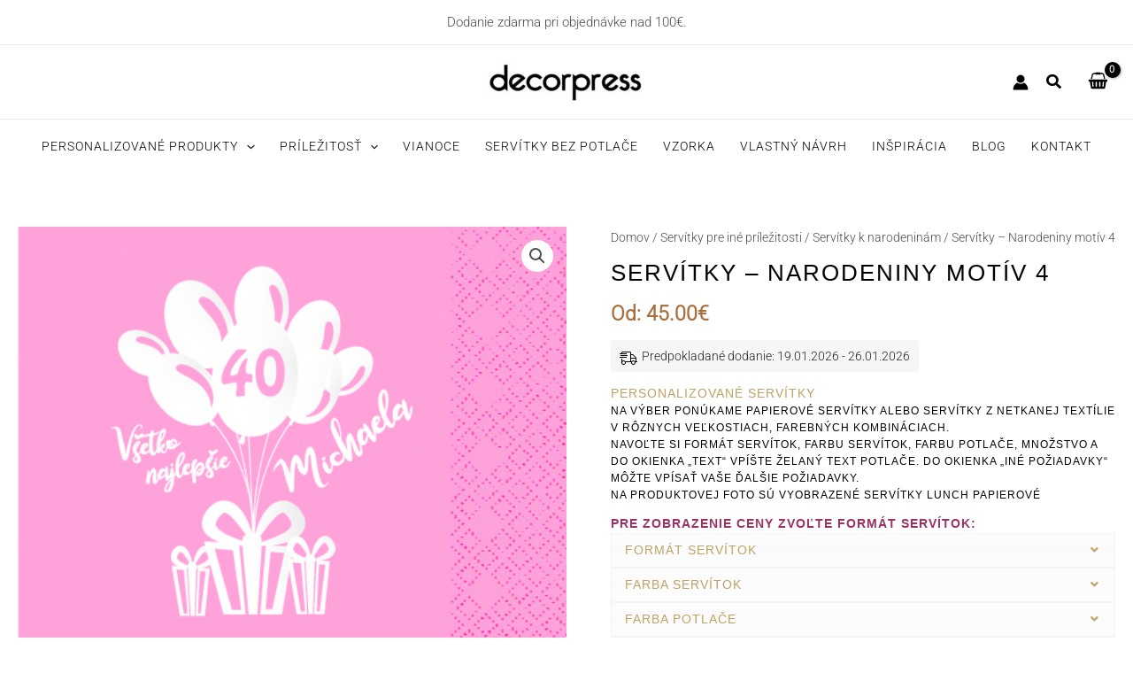

--- FILE ---
content_type: image/svg+xml
request_url: https://www.decorpress.sk/wp-content/uploads/2024/12/plate_23568901.svg
body_size: 984
content:
<svg xmlns="http://www.w3.org/2000/svg" xmlns:svg="http://www.w3.org/2000/svg" id="svg786" xml:space="preserve" width="682.66669" height="682.66669" viewBox="0 0 682.66669 682.66669"><defs id="defs790"><clipPath clipPathUnits="userSpaceOnUse" id="clipPath800"><path d="M 0,512 H 512 V 0 H 0 Z" id="path798"></path></clipPath></defs><g id="g792" transform="matrix(1.3333333,0,0,-1.3333333,0,682.66667)"><g id="g794"><g id="g796" clip-path="url(#clipPath800)"><g id="g802" transform="translate(7.5,347.916)"><path d="m 0,0 v -13.211 c 0,-14.048 7.333,-26.376 18.375,-33.384 4.604,-2.921 7.365,-8.015 7.246,-13.466 l -4.11,-188.126 c -0.221,-10.104 7.909,-18.413 18.015,-18.413 10.106,0 18.237,8.309 18.016,18.413 l -4.11,188.121 c -0.119,5.451 2.642,10.545 7.245,13.466 11.044,7.009 18.375,19.34 18.375,33.389 v 73.923 c 0,11.954 -9.69,21.643 -21.643,21.643 H 21.643 C 9.69,82.355 0,72.666 0,60.712 V 35" style="fill:none;stroke:#000000;stroke-width:15;stroke-linecap:round;stroke-linejoin:round;stroke-miterlimit:10;stroke-dasharray:none;stroke-opacity:1" id="path804"></path></g><g id="g806" transform="translate(501.457,318.6895)"><path d="m 0,0 v 111.995 l -10.952,-3.519 C -35.751,100.508 -52.568,77.441 -52.568,51.394 V -68.095 l 13.002,-4.318 c 5.768,-1.916 9.614,-7.369 9.481,-13.446 l -2.897,-132.622 c -0.226,-10.347 8.089,-19.13 18.436,-18.888 9.905,0.233 17.802,8.449 17.584,18.409 L 0,-79.885 V -35" style="fill:none;stroke:#000000;stroke-width:15;stroke-linecap:round;stroke-linejoin:round;stroke-miterlimit:10;stroke-dasharray:none;stroke-opacity:1" id="path808"></path></g><g id="g810" transform="translate(60.2017,371.8555)"><path d="M 0,0 V 58.416" style="fill:none;stroke:#000000;stroke-width:15;stroke-linecap:round;stroke-linejoin:round;stroke-miterlimit:10;stroke-dasharray:none;stroke-opacity:1" id="path812"></path></g><g id="g814" transform="translate(33.8506,430.2715)"><path d="M 0,0 V -58.416" style="fill:none;stroke:#000000;stroke-width:15;stroke-linecap:round;stroke-linejoin:round;stroke-miterlimit:10;stroke-dasharray:none;stroke-opacity:1" id="path816"></path></g><g id="g818" transform="translate(423.1377,256)"><path d="m 0,0 c 0,-90.13 -73.064,-163.195 -163.195,-163.195 -90.13,0 -163.196,73.065 -163.196,163.195 0,90.13 73.066,163.195 163.196,163.195 C -73.064,163.195 0,90.13 0,0 Z" style="fill:none;stroke:#000000;stroke-width:15;stroke-linecap:round;stroke-linejoin:round;stroke-miterlimit:10;stroke-dasharray:none;stroke-opacity:1" id="path820"></path></g><path d="M 311.922,132.757 H 198.784 V 362.46 h 113.138 z" style="fill:none;stroke:#000000;stroke-width:15;stroke-linecap:round;stroke-linejoin:round;stroke-miterlimit:10;stroke-dasharray:none;stroke-opacity:1" id="path822"></path><path d="M 311.922,132.757 H 198.784 V 362.46 h 113.138 z" style="fill:none;stroke:#000000;stroke-width:15;stroke-linecap:round;stroke-linejoin:round;stroke-miterlimit:10;stroke-dasharray:none;stroke-opacity:1" id="path824"></path><g id="g826" transform="translate(286.9219,157.7573)"><path d="M 0,0 H -88.138" style="fill:none;stroke:#000000;stroke-width:15;stroke-linecap:round;stroke-linejoin:round;stroke-miterlimit:10;stroke-dasharray:none;stroke-opacity:1" id="path828"></path></g><g id="g830" transform="translate(198.7842,337.4604)"><path d="M 0,0 H 88.138" style="fill:none;stroke:#000000;stroke-width:15;stroke-linecap:round;stroke-linejoin:round;stroke-miterlimit:10;stroke-dasharray:none;stroke-opacity:1" id="path832"></path></g><g id="g834" transform="translate(311.9219,180.8516)"><path d="M 0,0 10.675,2.86" style="fill:none;stroke:#000000;stroke-width:15;stroke-linecap:round;stroke-linejoin:round;stroke-miterlimit:10;stroke-dasharray:none;stroke-opacity:1" id="path836"></path></g><g id="g838" transform="translate(198.7842,351.6982)"><path d="m 0,0 c -31.512,-20.181 -52.399,-55.5 -52.399,-95.698 0,-40.198 20.887,-75.517 52.399,-95.698" style="fill:none;stroke:#000000;stroke-width:15;stroke-linecap:round;stroke-linejoin:round;stroke-miterlimit:10;stroke-dasharray:none;stroke-opacity:1" id="path840"></path></g><g id="g842" transform="translate(373.417,260.3779)"><path d="M 0,0 C -1.597,42.127 -26.143,78.378 -61.495,96.611" style="fill:none;stroke:#000000;stroke-width:15;stroke-linecap:round;stroke-linejoin:round;stroke-miterlimit:10;stroke-dasharray:none;stroke-opacity:1" id="path844"></path></g><g id="g846" transform="translate(348.2432,184.5923)"><path d="M 0,0 C 9.111,11.254 16.116,24.284 20.412,38.49" style="fill:none;stroke:#000000;stroke-width:15;stroke-linecap:round;stroke-linejoin:round;stroke-miterlimit:10;stroke-dasharray:none;stroke-opacity:1" id="path848"></path></g><g id="g850" transform="translate(311.9219,154.9697)"><path d="M 0,0 41.294,11.064 0,165.174" style="fill:none;stroke:#000000;stroke-width:15;stroke-linecap:round;stroke-linejoin:round;stroke-miterlimit:10;stroke-dasharray:none;stroke-opacity:1" id="path852"></path></g><g id="g854" transform="translate(300.583,362.4604)"><path d="M 0,0 -6.819,25.45 -101.799,0" style="fill:none;stroke:#000000;stroke-width:15;stroke-linecap:round;stroke-linejoin:round;stroke-miterlimit:10;stroke-dasharray:none;stroke-opacity:1" id="path856"></path></g></g></g></g></svg>

--- FILE ---
content_type: image/svg+xml
request_url: https://www.decorpress.sk/wp-content/uploads/2025/03/Logo.svg
body_size: 7022
content:
<svg xmlns="http://www.w3.org/2000/svg" xmlns:xlink="http://www.w3.org/1999/xlink" id="Vrstva_1" viewBox="0 0 236 227"><defs><style>      .st0, .st1, .st2, .st3 {        fill: #fff;      }      .st0, .st2, .st4, .st5, .st6 {        stroke: #000;        stroke-linecap: round;      }      .st0, .st2, .st5, .st6 {        stroke-linejoin: round;      }      .st0, .st5 {        stroke-width: 2.5px;      }      .st7, .st4, .st5, .st6 {        fill: none;      }      .st8 {        clip-path: url(#clippath-1);      }      .st2, .st4, .st6 {        stroke-width: 3.4px;      }      .st4 {        stroke-miterlimit: 10;      }      .st3 {        opacity: .6;      }    </style><clipPath id="clippath-1"><path class="st7" d="M148.7,78c-1,0-2.2-.7-2.7-1.5,0,0-10.5-18.4-22.8-18.4-12.3,0-22.9,18.4-22.9,18.4-.5.8-1.7,1.5-2.7,1.5h-14.8c-1,0-1.8-.8-1.8-1.8v-41.9c.1-1,.9-1.7,2-1.7l83.8.2c1,0,1.8.8,1.8,1.7v41.9c-.1,1-.9,1.7-2,1.7h-17.9Z"></path></clipPath></defs><g><g><g><path d="M189.9,54.5c7.7,11,12.6,24.1,12.6,37.7s-1.7,14.1-4.3,20.8-4.9,11.3-8.3,16.4-9,11.4-14.8,15.8,0,1.6.6,1.1c10.5-7.7,17.7-18.5,22.7-30.4s4.9-13.7,5.3-20.9-.6-14.1-2.6-20.8-5.7-14.2-10.1-20.4-1.6,0-1.1.6h0Z"></path><g><g><path d="M175.2,146.3c6.8,1.9,15.2.7,19.8-5s.1-1-.5-1.1c-1.9-.2-3.8-.2-5.6-.1-3.4.1-6.9.6-10,2s-3.1,1.8-4.1,3.3.6,1.3,1.1.6c2.3-3.4,7.2-4.2,11-4.5s5.1-.3,7.6,0l-.5-1.1c-4.3,5.3-12.2,6.5-18.6,4.7s-1.1,1-.3,1.2Z"></path><path d="M175.8,146.1c5.5-4.9,8.5-13,5.9-20s-.7-.6-1.1-.3c-5.4,4.9-8.8,13-5.9,20s1.5.4,1.2-.3c-2.7-6.6.5-14.2,5.6-18.8l-1.1-.3c2.4,6.7-.4,14.2-5.6,18.8s.3,1.4.9.9Z"></path><path d="M187.4,143c-3.6.6-7.2,1.2-10.7,1.8l-1.6.3.8.8c.3-1.6.7-3.2,1.1-4.7s.6-2.4.9-3.5.3-.9.4-1.3,0-.3.2-.4.2-.4.1-.3c.5-.6-.4-1.5-.9-.9s-.7,1.5-.9,2.2c-.4,1.2-.7,2.4-1,3.6s-.8,3.3-1.1,5,.3.9.8.8c3.6-.6,7.2-1.2,10.7-1.8l1.6-.3c.8-.1.5-1.4-.3-1.2h0Z"></path></g><path d="M202.3,130.1c-4.7-.8-11-.6-14.6,2.9l1.1.5c.4-4.8-.8-10.8-5.2-13.3s-1.4.7-.6,1.1c4,2.3,5,8,4.6,12.2s.7.8,1.1.5c3.3-3.2,9.3-3.3,13.4-2.6s1.2-1.1.3-1.2h0Z"></path><path d="M203.1,131.2s0,0,0-.1c0,0,0,.1,0,0s0,0,0,0c0-.1,0-.2,0-.3s0-.1,0-.1c0,0,0,.1,0,0s0,0,0,0c0,0,0-.2.1-.3s0,0,0,0c0,0,0,0,0,0s0,0,0-.1,0,0,0,0c.1-.1,0,0,0,0s.2,0,.2-.1-.1,0,0,0,0,0,0,0c0,0,.1,0,.2,0,0,0,0,0,0,0,0,0-.1,0,0,0s0,0,.1,0,.1,0,.2,0,.1,0,0,0,0,0,0,0c.1,0,.2,0,.3,0s.1,0,0,0,0,0,0,0c0,0,.1,0,.2.1.1,0,.3.2.4.2s0,0,0,0,0,0,.1.1,0,0,0,0,.1.1,0,0,0,0,0,0c0,0,0,0,0,.1s0,0,0,.1c0,.1,0-.1,0,0s0,.2,0,.3,0,0,0,.1c0,.1,0,0,0,0,0,0,0,0,0,0,0,0,0,.2,0,.3s0,0,0,.1,0-.1,0,0,0,0,0,0c0,0,0,.2,0,.3s0,0,0,0c0,0,0-.1,0,0s0,0,0,.1c0,0,0,.1-.1.2s0,0,0,0c0,0,0,0,0,0,0,0,0,0,0,0s0,0,0,0,0,0,0,0,0,0,0,0c0,0-.1,0-.2.1s0,0,0,0c0,0,.1,0,0,0s-.1,0-.2,0c0,0-.2,0-.3,0s0,0,0,0c0,0,0,0,0,0,0,0-.1,0-.2,0-.1,0-.3,0-.4,0,.1,0,0,0,0,0s-.1,0-.2,0-.1,0-.2,0,0,0,0,0c0,0,0,0,0,0,0,0,0,0-.1,0s0,0,0,0,0,0,0,0,0,0,0,0,0,0,0,0c0,0,0,0-.1-.1s0,0,0,0c0,0,0,.1,0,0s0,0,0-.1,0,0,0-.1,0,0,0,0c0,0,0,.1,0,0s0-.2,0-.3,0,0,0,0,0-.1,0,0,0,0,0,0c0-.1,0-.2,0-.3,0-.3-.3-.7-.6-.6s-.6.3-.6.6c0,1,.5,2.1,1.4,2.6s2.5.4,3.3-.5.9-1.8.5-2.7-.6-1-1-1.3-1.2-.7-1.9-.7-1.2.3-1.6.8-.6,1.1-.7,1.8.3.7.6.6.6-.3.6-.6Z"></path><path d="M188.7,89.2s0,0,.1,0c0,0,0,0,0,0s0,0,0,0c0,0,.2,0,.2,0s.2,0,.2,0,0,0,.1,0-.2,0,0,0,0,0,0,0c0,0,.2,0,.2,0s0,0,.1,0,0,0,0,0c0,0-.2,0,0,0s.1,0,.2,0,0,0,.1,0c0,0-.1,0,0,0s.1,0,.2.1c.1,0,0,0,0,0s0,0,0,0,0,0,0,0c0,0,0-.1,0,0s0,.2.1.2,0,0,0,0c0,0,0,0,0,0,0,0,0,0,0,.1s0,0,0,.1,0,0,0,0c0,.1,0,0,0,0,0,.2,0,.5,0,.7s0-.1,0,0,0,0,0,.1,0,0,0,.1c0,0,0,0,0,0s0-.1,0,0,0,.2-.1.3,0,0,0,.1c0,0,.1-.1,0,0s0,0,0,0c0,0-.1.1-.2.2s0,0,0,0c0,0,0,0,0,0,0,0-.1,0-.1,0,0,0-.1,0-.2.1-.1,0,0,0,0,0s0,0-.1,0c0,0-.2,0-.2,0-.1,0,.1,0,0,0s0,0-.1,0c0,0-.2,0-.3,0s0,0,0,0c0,0,0,0,0,0,0,0-.1,0-.2,0s0,0-.1,0,0,0,0,0c0,0,0,0,0,0,0,0-.3-.1-.3-.2-.1,0,0,0,0,0s0,0,0,0,0,0-.1-.1,0,0,0,0c0,0,0,0,0,0,0-.1-.2-.3-.3-.4s0-.1,0,0c0,0,0,0,0-.1,0,0,0-.1,0-.2s0-.1,0,0,0,0,0,0c0,0,0-.1,0-.2,0,0,0,.1,0,0s0,0,0,0c0,0,0-.1,0-.2s0,0,0,0c0,0,0,0,0-.1s0-.1,0-.1,0,0,0,0c0,0,0,0,0,0,0,0,0-.1.1-.1s0,0,.1-.1,0,0,0,0c0,0-.1,0,0,0s.2-.1.4-.2c.3-.2.4-.6.2-.9s-.6-.4-.9-.2c-.5.3-1.1.7-1.3,1.3s-.3,1.4,0,2.1c.5,1.1,1.6,1.8,2.7,1.7s2-.9,2.4-1.9,0-2.4-.8-3.1-2-.5-2.9,0-.4.6-.2.9.6.4.9.2Z"></path><path d="M200.4,48.7c.2,0,.4-.1.6-.2s-.1,0,0,0,.1,0,.2,0c.1,0,.2,0,.3,0s-.1,0,0,0,0,0,.1,0,0,0,.1,0,0,0,0,0c.1,0,0,0,0,0s.2,0,.2.1,0,0,0,0c0,0,0,0,0,0s0,0,.1.1,0,0,0,.1c0,0,0,0,0,0s0,0,0,.1,0,0,0,0c0,.1,0,0,0,0s0,.2,0,.3,0,0,0,0c0,0,0-.1,0,0s0,.1,0,.2,0,.1,0,.2,0,.2,0,.1,0,0,0,0c0,0,0,.1,0,.2s0,0,0,.1,0,0,0,0,0-.1,0,0,0,.2-.1.2,0,0,0,0c0,0,.1-.1,0,0s0,0,0,0c0,0-.1.1-.2.2s.1,0,0,0,0,0-.1,0-.2,0-.2.1c0,0,.1,0,0,0s0,0-.1,0c0,0-.2,0-.3,0-.1,0,0,0,0,0,0,0,0,0-.1,0,0,0-.2,0-.2,0s0,0-.1,0,0,0,0,0c0,0,0,0,0,0,0,0-.2,0-.2,0s-.2,0-.2,0c-.1,0,0,0,0,0,0,0,0,0-.1,0,0,0-.1,0-.2-.1-.1,0,0,0,0,0,0,0,0,0-.1,0,0,0-.1-.1-.2-.2s0,.1,0,0,0,0,0-.1,0,0,0-.1c0-.1,0,.1,0,0s0-.2,0-.3c0-.2,0,0,0,0s0-.1,0-.2,0-.1,0-.2,0-.1,0,0,0,0,0,0c0,0,0-.2,0-.2s0,0,0,0,0,0,0,0c0,0,0-.1.1-.2s0,0,0,0,0,0,0,0c0,0,0,0,.1-.1s0,0,0,0c0,0,0,0,0,0,.1,0,.3-.2.4-.2.3-.1.4-.6.2-.9s-.6-.4-.9-.2c-1.2.5-1.9,2-1.4,3.3s1.1,1.5,2.1,1.7,1.9,0,2.6-.8.9-2.3.3-3.3-2.2-1.4-3.4-.9-.5.4-.4.8.5.6.8.4Z"></path><path d="M179.3,61.2c.2,0,.3-.1.5-.2s0,0,.1,0c0,0-.1,0,0,0s.2,0,.3,0,0,0,.1,0,0,0,0,0c.1,0,0,0,0,0,0,0,.2,0,.3,0,0,0,0,0,.1,0s.2,0,0,0,0,0,0,0c0,0,0,0,.1,0s0,0,0,0c0,0,0,0,0,0s0,0,0,0c0,0,0,0,0,0s0,0,0,0c0,0,0,0,0,0,0,0,.1.2.1.2s0,0,0,0c0,.1,0,0,0,0,0,0,0,.1,0,.1,0,0,0,.2,0,.3,0-.1,0,0,0,0s0,.1,0,.2,0,.1,0,.2,0,.2,0,0c0,.1,0,.2,0,.3s0,0,0,.1,0,0,0,0c0,0,0,0,0,0s0,0,0,0,0,0,0,0c0,0,0,0,0,.1s0,0,0,0c0,0,0,0,0,0s0,0,0,0c0,0-.1.1-.2.2s.1,0,0,0,0,0,0,0,0,0-.1,0,0,0,0,0c0,0,.1,0,0,0s-.1,0-.2,0,0,0-.1,0c-.1,0,.1,0,0,0s-.2,0-.3,0,0,0-.1,0,0,0,0,0,0,0,0,0c0,0-.2,0-.2,0s0,0-.1,0c0,0,0,0,0,0,0,0,0,0,0,0,0,0-.2,0-.2-.1s0,0,0,0c0,0,0,0,0,0s0,0,0,0c0,0-.1-.1-.2-.2s0,0-.1-.1c0,0,0,0,0,0s-.1-.2-.2-.3,0-.2,0,0c0,0,0-.2,0-.2s0-.1,0-.2,0,0,0,0c0,0,0,0,0-.1s0-.1,0-.2c0,.2,0,0,0,0s0-.2,0,0c0,0,0-.1,0-.1s0,0,0,0c0,0,0,0,0,0s0,0,.1-.1,0,0,.1-.1c0,0,0,0,0,0,.1,0,.2-.1.4-.2.3-.1.4-.6.2-.9s-.5-.4-.9-.2c-.5.2-1,.7-1.3,1.2s-.2,1.4,0,2.1,1.4,1.6,2.4,1.7,1.9-.5,2.3-1.3.5-2.4-.4-3.3-2.1-.9-3.1-.5-.6.4-.4.8.5.6.8.4Z"></path><path d="M179.9,119.9c0-.1,0-.2,0-.4s0,0,0,0c0,0,0,0,0,0,0,0,0-.1,0-.2s0,0,0-.1c0-.1,0,.1,0,0s.1-.2.2-.3,0,.1,0,0,0,0,0,0c0,0,0,0,0,0s0,0,.1,0c0,0-.1,0,0,0s0,0,0,0c0,0,.2,0,.2-.1.1,0,0,0,0,0s.1,0,.2,0,.3,0,.3,0-.2,0,0,0,0,0,0,0c0,0,.1,0,.2,0,0,0,.2,0,.3,0s-.1,0,0,0,0,0,0,0c0,0,.1,0,.2,0s.2,0,.3,0c0,0-.1,0,0,0s0,0,0,0c0,0,.1,0,.2,0s0,0,.1,0c0,0-.1,0,0,0s.2.1.2.2,0,0,0,0c0,0,0-.1,0,0s0,0,0,.1c0,0,0,.2.1.3,0,0,0-.1,0,0s0,0,0,0c0,0,0,0,0,.1s0,0,0,.1c0-.1,0-.1,0,0s0,0,0,0c0,0,0,.2,0,.2,0,0,0-.2,0,0s0,0,0,0c0,0,0,0,0,.1s0,0,0,.1c0,.1,0-.1,0,0s0,.2-.1.2,0,0,0,.1c0,0,.1-.1,0,0s-.1.1-.2.2,0,0,0,0c-.1,0,0,0,0,0s-.1.1-.2.1-.1,0-.2.1c-.1,0,.1,0,0,0s0,0-.1,0c0,0-.2,0-.2,0s0,0-.1,0c.2,0,0,0,0,0s-.2,0-.3,0,0,0,0,0c-.1,0,.2,0,0,0s0,0-.1,0,0,0-.1,0,0,0,0,0c-.1,0,.1,0,0,0s-.2,0-.2-.1,0,0,0,0,0,0,0,0c0,0,0,0-.1-.1s0-.1-.1-.1c0,0,0,.1,0,0s0,0,0,0c0-.1-.1-.2-.2-.3s0,0,0,0c0,0,0-.1,0-.2s0,0,0-.1c0-.1,0,0,0,0,0-.3-.3-.7-.6-.6s-.7.3-.6.6c0,.7.3,1.4.8,1.8s.9.6,1.4.6c.9,0,1.9-.4,2.5-1s.6-.9.6-1.4,0-1-.3-1.4c-.6-1-1.8-1.5-2.9-1.3s-1.1.4-1.5.8-.7,1.2-.6,1.9.3.7.6.6.7-.3.6-.6Z"></path><path d="M211.8,87.9c0,0,0-.1,0-.2s0-.2,0,0c0,0,0-.2,0-.3s0,.1,0,0,0,0,0-.1c0-.1,0,0,0,0s0,0,.1-.1,0,0,0,0c0,0,0,0,0,0,0,0,0,0,.1,0,0,0,0,0,.1,0s0,0,0,0c.1,0-.1,0,0,0s.2,0,.3,0,0,0,.1,0c.1,0,0,0,0,0,0,0,0,0,.1,0,.2,0,.4,0,.6,0s-.1,0,0,0,0,0,0,0c0,0,0,0,.1,0,.1,0,.2,0,.3,0s0,0,.1,0,0,0,0,0c-.1,0,0,0,0,0,.1,0,.2,0,.3.2s.2,0,.2.2c0,0-.1-.1,0,0s0,0,0,0c0,0,0,0,.1.1s0,0,.1.1,0,0,0,0c0,0,0-.1,0,0s.1.2.2.3,0,0,0,0c0,0,0-.2,0,0s0,0,0,.1,0,0,0,.1c0,0,0-.2,0,0s0,0,0,0c0,0,0,0,0,.1,0,.1,0,0,0,0,0,0,0,.2,0,.2,0,0,0-.2,0,0s0,0,0,0c0,0,0,0,0,0s0,0,0,.1,0,0,0,0c0,0,0,0,0,0,0,0-.1.1-.2.2s0,0,0,0c0,0,.1,0,0,0s0,0,0,0c0,0-.1,0-.2.1s0,0-.1,0c-.2,0,.1,0,0,0s-.4.1-.5.2,0,0,0,0c0,0,0,0,0,0,0,0-.1,0-.1,0-.1,0-.2,0-.3,0s-.1,0-.2,0c-.2,0,0,0,0,0s-.2,0-.3,0-.1,0-.2,0c0,0,.1,0,0,0s0,0,0,0c0,0-.2-.1-.3-.2s0,0,0,0c0,0,0,0,0,0,0,0,0,0-.1-.1s0,0-.1-.1c0,0,0,0,0,0,0,0,0,0,0,0,0-.1-.1-.2-.2-.3s0,0,0,0,0-.1,0-.1c0,0,0,0,0-.1,0-.1,0,0,0,0,0-.3-.3-.7-.6-.6s-.7.3-.6.6c0,1.3,1,2.4,2.3,2.6s2.1,0,2.9-.8.9-1.8.3-2.7-1.9-1.5-3-1.5-1.3.2-1.8.6-.7,1.1-.7,1.8.3.7.6.6.7-.3.6-.6Z"></path><path d="M195.5,122.1c1.9-.3,3.7-1,5.4-1.7,3.4-1.5,6.6-3.6,8.7-6.7s2.2-4.4,2.5-6.9-.6-.7-1-.6c-4.7,2-9.1,5.3-12.5,9.1s-2.9,3.7-3.9,5.8.7,1.4,1.1.6c2.9-6.1,8.6-10.7,14.5-13.7s1-.5,1.5-.7l-1-.6c-.8,7.3-7.3,11.8-13.9,13.6s-1.2.3-1.8.4-.5,1.4.3,1.2Z"></path><path d="M205.7,111.9c-.8,1.7-2.6,3.1-4.1,4.2s-3.3,2.3-5,3.3-.7.4-1.1.6l.9.4c-1.1-3.3-1.3-7-1-10.4s-1.2-.8-1.3,0c-.2,2.6,0,5.2.4,7.7s.4,2.1.7,3.1.6.6.9.4c3.1-1.7,6.1-3.7,8.7-6.1s1.5-1.6,2-2.5-.7-1.4-1.1-.6h0Z"></path><path d="M196.4,120.8c.6-1.9,1-3.9,1.3-5.9.5-3.4.7-7.1-.6-10.4s-1.9-3.3-3.5-4.3-.7,0-.9.2c-2.9,6.5-3.5,15.7,2.6,20.6s1.5-.4.9-.9c-3.6-3-4.6-7.6-4.1-12.1s.6-3.4,1.1-5,.3-1,.5-1.5.2-.3.2-.4,0,0,0,0l-.9.2c3.8,2.2,4.1,7.3,3.7,11.3s-.7,5.3-1.6,7.9,1,1.1,1.2.3Z"></path><path d="M211.5,88.5c-4.4,2.2-7.9,6.7-9.4,11.4l1.2-.2c-2.8-4.3-7.1-7.9-11.8-9.8s-1.1.9-.3,1.2c4.4,1.8,8.4,5.2,11,9.2s1,.4,1.2-.2c1.3-4.4,4.6-8.5,8.8-10.6s0-1.5-.6-1.1h0Z"></path><path d="M203.1,85.3c4.5-2.8,7.1-8.6,7.8-13.7s.2-6.4-.5-9.5-.7-.6-1.1-.3c-1.9,1.6-3.4,3.9-4.6,6-2.8,5.3-3.5,11.2-2.6,17.1s1.4.5,1.2-.3c-.8-5.6,0-11.4,2.7-16.5s2.4-3.9,4.2-5.4l-1.1-.3c1.1,5.7.8,11.8-2.3,16.9s-2.7,3.8-4.5,4.9,0,1.5.6,1.1Z"></path><path d="M185.1,73.5c1.6,2.1,3.5,4,5.5,5.8,3.4,2.9,7.5,5.5,12.1,5.6s.7-.4.6-.8c-.6-4.8-4.8-8.7-9.1-10.3s-5.7-1.3-8.6-1.2-.8,1.3,0,1.3c4.3-.1,8.9.6,12.2,3.4s3.2,3.5,3.9,5.8.3.9.3,1.3l.6-.8c-4.4,0-8.3-2.7-11.5-5.5s-2.5-2.3-3.7-3.6-.7-.8-1.1-1.2-.2-.2-.3-.3-.2-.2,0,0c-.5-.6-1.6,0-1.1.6Z"></path><path d="M191.4,54.1c1.3-2.8,1.9-5.9,2-9,.3-6.3-2-12.3-6.6-16.7s-1-.2-1.1.3c-1.9,8.4-.7,18.4,4.5,25.4s1.6,0,1.1-.6c-5.1-6.7-6.3-16.3-4.4-24.4l-1.1.3c4.4,4.3,6.5,10,6.2,16.1s-.8,5.8-1.8,8.1.8,1.4,1.1.6Z"></path><path d="M170.3,53c2.4.7,4.9,1.2,7.4,1.5,4.4.6,9,.9,13.3-.1s.6-.9.2-1.2c-6-4.4-15-6.4-21.1-1.3s.3,1.4.9.9c5.7-4.7,14.1-2.5,19.6,1.5l.2-1.2c-4.3,1.1-8.9.7-13.2,0s-4.6-.8-6.8-1.4-1.1,1-.3,1.2Z"></path><path d="M199.8,51.5c-.9,1.8-1.7,3.7-2.3,5.6-.9,3-1.7,6.5-.6,9.6l.9-.7c-4.5-3.3-10.5-5.3-16-4.3s-.5,1.4.3,1.2c5.2-.9,10.9,1.2,15.1,4.2s1.1-.2.9-.7c-1.1-2.9-.2-6.3.7-9.1s1.2-3.5,2.1-5.1-.7-1.4-1.1-.6h0Z"></path><path d="M207.2,71.7c-1,2.8-2,5.7-3.1,8.5s-.6,1.6-1,2.3-.3.5-.4.8-.1.2-.1.2c0,.1-.1,0,0,0-.2-.1.3,0,.3,0s0,0,0,0c0,0-.3-.2-.3-.2-.4-.2-.7-.5-1-.8-.9-.8-1.9-1.5-2.8-2.3-2.7-2.1-5.4-4.1-8.6-5.4s-1.1.9-.3,1.2c3.1,1.3,5.8,3.3,8.4,5.4s1.9,1.6,2.9,2.4,1.1,1,1.7,1c1.1,0,1.7-2,2.1-2.8.9-1.9,1.6-3.9,2.3-5.9s.9-2.6,1.4-4-1-1.1-1.2-.3h0Z"></path><path d="M188.7,37.8c.4,4.7.9,9.3,1.3,14l.2,2,.8-.6c-4.9-1.2-10.1-2.1-15.2-2.2s-.8,1.3,0,1.3c5,0,10,.9,14.8,2.1s.8-.2.8-.6c-.4-4.7-.9-9.3-1.3-14l-.2-2c0-.8-1.4-.8-1.3,0h0Z"></path></g></g><g><path d="M52.1,53.6c-8,11.3-13,24.8-13,38.8s1.8,14.4,4.4,21.1,5.1,11.7,8.6,17,9,11.3,14.8,15.6,1.3-.6.6-1.1c-10.3-7.7-17.3-18.4-22.1-30.1s-4.7-13.5-5-20.7.7-13.5,2.7-20,5.7-13.9,10-20.1-.6-1.3-1.1-.6h0Z"></path><g><g><path d="M67.2,144.8c-6.4,1.8-14.2.6-18.5-4.8l-.5,1.1c2.5-.2,5.1-.2,7.6,0,3.7.3,8.7,1.2,11,4.6s1.6,0,1.1-.6c-1.8-2.8-5.2-4-8.3-4.7s-6.2-.8-9.3-.7-1.4,0-2.1.1-.8.6-.5,1.1c4.6,5.7,13,7,19.8,5.1s.5-1.5-.3-1.2Z"></path><path d="M67.8,145c-5.1-4.6-7.9-12.1-5.5-18.8l-1.1.3c5.1,4.6,8.2,12.2,5.5,18.8s.9,1.1,1.2.3c2.9-7-.4-15.1-5.8-20s-.9-.2-1.1.3c-2.6,7,.3,15.1,5.8,20s1.5-.4.9-.9Z"></path><path d="M54.9,144c3.6.6,7.2,1.2,10.7,1.8l1.5.3c.5,0,.9-.3.8-.8-.3-1.7-.7-3.3-1.1-5s-.6-2.4-.9-3.6-.4-1.6-.9-2.3-1.4.3-.9.9c-.1-.2,0,.2.1.3s0,.2.2.4c.2.4.3.9.4,1.3.3,1.2.6,2.4.9,3.6s.7,3.2,1,4.7l.8-.8c-3.6-.6-7.2-1.2-10.7-1.8l-1.5-.3c-.8-.1-1.2,1.1-.3,1.2h0Z"></path></g><path d="M40.9,131c1.4-.2,3.4-.3,5-.2,2.9.1,6.2.7,8.4,2.9s1.1.1,1.1-.5c-.4-4.3.6-9.9,4.7-12.2s0-1.5-.6-1.1c-4.4,2.5-5.7,8.6-5.3,13.3l1.1-.5c-2.3-2.3-5.7-3-8.8-3.2s-3.9,0-5.8.2-.5,1.4.3,1.2h0Z"></path><path d="M40.9,130.9c0-1.1-.7-2.2-1.8-2.5s-1.3,0-1.9.3-1,.7-1.3,1.2c-.5.8-.5,2,0,2.8s2,1.3,3.1,1,2-1.5,1.9-2.8-.3-.7-.6-.6-.7.3-.6.6,0,.2,0,.3,0,0,0,.1c0,0,0,0,0,0,0,0,0,0,0,0,0,0,0,.2,0,.3s0,0,0,.1c0,0,0,0,0,0,0,0,0,0,0,0,0,0,0,.2-.1.2s0,0,0,0c0,0,0-.1,0,0s0,0-.1.1,0,0,0,0c0,0,0,0,0,0,0,0,.1,0,0,0,0,0-.2.1-.3.2s0,0,0,0,.1,0,0,0,0,0-.1,0-.1,0-.2,0,0,0,0,0-.1,0,0,0,0,0-.1,0c0,0-.1,0-.2,0s-.1,0-.2,0,0,0,0,0c-.1,0,0,0,0,0,0,0-.3,0-.3,0,0,0,0,0-.1,0-.1,0,.1,0,0,0s-.1,0-.2-.1c-.1,0,0,0,0,0s0,0-.1,0,0,0,0-.1c0,0,0,0,0,0,0,0-.1-.2-.1-.2s0,0,0,0c0,0,0,.1,0,0s0,0,0,0c0,0,0-.2,0-.3s0,0,0,0c0,0,0,0,0,0,0,0,0,0,0-.1,0,0,0-.2,0-.3s0,0,0,0c0,0,0,.1,0,0s0,0,0-.1c0,0,0-.2,0-.3,0-.1,0,0,0,0s0,0,0-.1c0,0,.1-.2.2-.2,0,0,0,.1,0,0s0,0,0,0c0,0,0,0,0-.1s0,0,.1,0,0,0,0,0c0,0,0,0,0,0,.1,0,.3-.2.4-.2s.1,0,.2,0,0,0,0,0c0,0,0,0,0,0s.2,0,.3-.1,0,0,0,0c0,0-.1,0,0,0s.1,0,.2,0,.1,0,.2,0,0,0,0,0c0,0,0,0,0,0,0,0,.1,0,.2,0,.1,0,0,0,0,0s.1,0,.2,0,0,0,0,0c0,0-.1-.1,0,0s.1.1.2.2,0,0,0,0c0,0,0,0,0,0,0,0,0,0,0,.1s0,0,0,.1c0,0,0,0,0,0,0,0,0,0,0,0,0,.1,0,.2,0,.3s0,.2,0,0,0,0,0,.1c0,.3.3.7.6.6s.7-.3.6-.6Z"></path><path d="M55,87.9c-.8-.4-1.9-.6-2.7-.1s-1.3,1.8-1.1,2.9,1,1.9,2,2.2,1,.1,1.5,0,1.1-.6,1.4-1.1.6-1.5.3-2.2-.8-1.3-1.5-1.6-.7,0-.9.2,0,.7.2.9.2.1.3.2.1,0,0,0c0,0,.1,0,.2.1s0,0,.1.1.1.1,0,0,0,0,0,0c0,0,0,.1,0,.2,0,.1,0,0,0,0s0,.1,0,.2,0,.1,0,.2c0-.1,0,0,0,0s0,.1,0,.2c0-.1,0,0,0,0s0,.1,0,.2,0,0,0,0,0,0,0,0c0,.1-.2.3-.2.4s0,0,0,0c0,0,0,0,0,0,0,0,0,0-.1.1s0,.1-.1.1.1,0,0,0,0,0,0,0c0,0-.2,0-.3.2s0,0,0,0c0,0,0,0,0,0,0,0,0,0-.1,0s0,0-.1,0,0,0,0,0c-.1,0,.1,0,0,0s-.2,0-.3,0,0,0-.1,0c-.1,0,0,0,0,0s-.2,0-.3,0,0,0-.1,0c-.1,0,0,0,0,0,0,0,0,0,0,0,0,0-.2,0-.2-.1s0,0,0,0c0,0,0,0,0,0,0,0,0,0,0,0,0,0-.1-.1-.2-.2s0,0,0,0c0,0,0,0,0,0,0,0,0-.1,0-.1,0,0,0-.2-.1-.2s0,0,0,0,0,0,0,0c0,0,0-.1,0-.2s0,0,0-.1,0,0,0,0,0,.1,0,0c0-.1,0-.3,0-.4s0-.2,0-.3,0,0,0,0c0,0,0,0,0,0,0,0,0-.1,0-.2s0,0,0-.1,0,0,0,0c0,0,0,0,0,0,0,0,.1-.2.1-.2,0-.1,0,0,0,0s0,0,0,0,0,0,0,0c0,0-.1,0,0,0s.1,0,.2-.1-.1,0,0,0,0,0,.1,0,0,0,.1,0,0,0,0,0c0,0-.1,0,0,0s.2,0,.3,0,0,0,.1,0,0,0,0,0c0,0,0,0,0,0,0,0,.2,0,.3,0s.2,0,.3,0,0,0,0,0c0,0-.1,0,0,0s.1,0,.2,0c.3.1.7,0,.9-.2s0-.7-.2-.9Z"></path><path d="M43.3,47.2c-1-.4-2.3-.4-3.2.4s-.9,2.4-.3,3.3c1,1.7,3.8,1.6,4.8-.1s.4-1.3.2-1.9-.8-1.4-1.5-1.8-.7,0-.9.2,0,.7.2.9.2.1.3.2.1,0,0,0c0,0,.1,0,.2.1s0,0,.1.1,0,0,0,0c0,0,0,0,0,0,0,0,0,0,0,.1s0,0,0,.1c0,0,0,0,0,0s0,.1,0,.2,0,0,0,0c0-.1,0,0,0,0,0,.1,0,.2,0,.3s0,.2,0,0,0,0,0,0c0,0,0,.2,0,.2s0-.1,0,0,0,0,0,.1,0,0,0,.1,0,0,0,0c0,0,0,0,0,0,0,0-.1.2-.2.2s0,0,0,0c0,0,0,0,0,0s0,0,0,0c0,0-.1,0-.2.1s0,0-.1,0c-.1,0,.1,0,0,0s-.3,0-.5.1.2,0,0,0,0,0-.1,0c0,0-.2,0-.3,0s0,0-.1,0c-.1,0,.1,0,0,0s-.2,0-.3,0-.2,0-.2,0c0,0,.1,0,0,0s0,0,0,0c0,0,0,0-.1,0s0,0-.1,0c-.1,0,0,0,0,0,0,0-.2-.2-.2-.2s0,0,0,0c0,0,0,.1,0,0s0-.2-.1-.2c0-.1,0,0,0,0s0,0,0-.1c0-.1,0-.2,0-.3s0,0,0,0c0,0,0,0,0-.1,0,0,0-.1,0-.2s0-.1,0-.2,0,0,0-.1c0,0,0,0,0,0s0-.2,0-.3,0,0,0,0c0,0,0,0,0,0,0,0,0-.1,0-.2s0,0,0,0c0,0,0,0,0,0s0,0,.1-.1.1-.1,0,0,0,0,0,0c0,0,0,0,.1,0,0,0,.2,0,0,0,.1,0,.2,0,.3,0s0,0,0,0c.1,0,0,0,0,0s.2,0,.2,0c.1,0,.2,0,.3,0s-.1,0,0,0,.1,0,.2,0,.1,0,.2,0,.2,0,0,0c.3.1.7,0,.9-.2s0-.7-.2-.9Z"></path><path d="M64.1,59.8c-.8-.4-2-.3-2.7.2s-1.2,2-.9,3.1,1.2,1.7,2.2,1.8,2-.5,2.5-1.4.6-1.4.4-2.1-.8-1.2-1.4-1.5-.7-.1-.9.2,0,.7.2.9.2,0,.3.1,0,0,.1,0,0,0,0,0,0,0,0,0c0,0,.2.1.2.2,0,0,0,0,0,0s0,0,0,.1c0-.1,0,0,0,0s0,.1,0,.2c0-.1,0,0,0,0s0,.1,0,.2c0-.1,0,0,0,0s0,.1,0,.2,0,0,0,0c0,0,0,0,0,0s0,.1,0,.2c0,0-.1.2-.2.3s0,0,0,0c0,0,0,0-.1.1,0,0-.1.1-.2.2s0,0,0,0c0,0,0,0,0,0s-.1,0-.1,0c0,0-.1,0-.2.1s0,0,0,0c0,0,.1,0,0,0s0,0-.1,0c0,0-.2,0-.3,0s0,0,0,0c0,0,0,0,0,0,0,0-.1,0-.1,0,0,0-.2,0-.2,0-.1,0,0,0,0,0s0,0-.1,0-.2,0-.2,0,.1,0,0,0,0,0,0,0c0,0,0,0-.1,0s0,0-.1,0,0,0,0,0,.1,0,0,0-.1-.1-.2-.2,0,0,0,0c0,0,0,0,0,0,0,0,0,0,0,0s-.1-.2-.1-.3,0,.1,0,0,0,0,0,0c0,0,0,0,0-.1,0-.1,0-.2,0-.3,0,.1,0,0,0,0s0-.1,0-.2,0-.1,0-.2,0,0,0,0,0-.2,0,0,0,0,0,0c0,0,0-.1,0-.2s0,0,0-.1c0-.1,0,0,0,0s0,0,0,0c0,0,0,0,0-.1s.1-.1,0,0,0,0,0,0c0,0,0,0,0,0s0,0,0,0c0,0,0,0,0,0s0,0,.1,0,0,0,.1,0,0,0,0,0c0,0-.1,0,0,0s.2,0,.3,0,0,0,.1,0c.1,0,0,0,0,0s0,0,0,0c0,0,.2,0,.3,0s.1,0,.2,0c.2,0-.1,0,0,0s.4,0,.6.2c.3.1.7-.1.8-.4s-.1-.6-.4-.8Z"></path><path d="M64.2,119.7c0-.6-.1-1.2-.4-1.7s-.8-.8-1.4-1c-1-.3-2.2,0-2.9.9s-.6,1-.6,1.5.1,1,.4,1.3c.5.8,1.5,1.3,2.4,1.4,1.4,0,2.5-1.1,2.6-2.5s-.3-.7-.6-.6-.6.3-.6.6,0,0,0,.1c0-.1,0,0,0,0,0,0,0,.2,0,.2,0,.1,0,0,0,0,0,0,0,0,0,0,0,0,0,.1,0,.2s0,0,0,.1,0,0,0,0c0,0,0,0,0,0,0,0-.2.2-.2.2s0,0,0,0c0,0,.1,0,0,0s0,0-.1,0,0,0-.1,0,0,0,0,0c-.1,0,0,0,0,0,0,0-.2,0-.2,0s0,0-.1,0c0,0,.2,0,0,0s0,0,0,0c0,0-.2,0-.2,0s0,0-.1,0c.2,0,0,0,0,0s-.2,0-.2,0,0,0-.1,0,0,0,0,0c0,0,.1,0,0,0-.2,0-.3-.2-.4-.3s.1.1,0,0,0,0,0,0c0,0-.1-.1-.2-.2s0-.1,0,0c0,0,0,0,0,0,0,0,0-.1-.1-.2s0,0,0,0c0,0,0,.1,0,0s0,0,0-.1c0,0,0-.2,0-.2,0,.2,0,0,0,0s0,0,0-.1,0,0,0-.1c0,0,0,.2,0,0s0,0,0,0c0,0,0-.2,0-.2,0,0,0,.1,0,0s0,0,0,0c0,0,0-.1,0-.2s0,0,0-.1c0,0,0,0,0,0,0,0,0,0,0,0,0,0,.1-.2.2-.2s0,0,0,0c0,0-.1,0,0,0s0,0,.1,0c0,0,.2,0,.3-.1,0,0-.1,0,0,0s0,0,0,0c0,0,0,0,.1,0s0,0,.1,0,0,0,0,0c0,0,0,0,0,0,0,0,.2,0,.3,0s0,0,.1,0,.2,0,0,0,0,0,0,0c0,0,.1,0,.2,0s0,0,.1,0c0,0-.1,0,0,0s0,0,0,0c0,0,.3.1.3.2s-.1-.1,0,0,0,0,0,0c0,0,0,0,.1.1s0,0,0,0c0,0,0-.1,0,0s0,0,0,.1,0,0,0,.1c0,0,0,0,0,0,0,0,0,0,0,.1,0,0,0,.1,0,.2s0,0,0,0c0,.1,0,0,0,0,0,0,0,.2,0,.2,0,0,0,.2,0,.2,0,.3.3.7.6.6s.6-.3.6-.6Z"></path><path d="M32.5,87.6c0-.6-.2-1.2-.6-1.7s-1-.6-1.5-.7c-1.1-.1-2.3.3-3.1,1s-.7.9-.7,1.5.2,1,.5,1.4c.6.7,1.7,1.1,2.6,1.1s1.2-.2,1.6-.6,1.1-1.2,1.1-2.1-.3-.7-.6-.6-.6.3-.6.6,0,0,0,0c0,0,0,0,0,.1s0,0,0,.1,0,.1,0,0c0,.1,0,.2-.2.3s0,0,0,.1c0,0,0,0,0,0s-.2.2-.2.2.1,0,0,0,0,0-.1,0,0,0-.1,0,0,0,0,0c-.1,0,0,0,0,0,0,0-.2,0-.3,0,0,0-.2,0-.3,0s.2,0,0,0,0,0,0,0c0,0,0,0-.1,0-.1,0-.2,0-.3,0s-.2,0,0,0,0,0,0,0c-.1,0-.2,0-.3,0s-.2,0-.3,0,.1,0,0,0,0,0-.1,0c0,0-.1,0-.2-.1s-.1,0-.1,0,.1.1,0,0,0,0,0,0c0,0-.1-.1-.2-.2s-.1-.1,0,0,0,0,0,0,0,0,0-.1,0,0,0,0c0,0,0,0,0,0,0,0,0-.2,0-.2,0,0,0,.2,0,0s0,0,0-.1,0-.2,0,0,0,0,0,0,0,0,0-.1c0,0,0,.1,0,0s.1-.2.2-.3,0,0,0,0,0,0,.1-.1,0,0,0,0,.2-.1,0,0,0,0,0,0c0,0,0,0,.1,0,0,0,.2-.1.3-.2s-.1,0,0,0,0,0,.1,0c.1,0,.2,0,.3,0s0,0,.1,0,0,0,0,0c.1,0,0,0,0,0,0,0,.3,0,.3,0s.2,0,.3,0,0,0,0,0c0,0,0,0,0,0,0,0,.1,0,.2,0s.1,0,.2,0,0,0,0,0c0,0-.1,0,0,0s.3.2.3.2c0,0-.1-.1,0,0s0,0,0,0,.1,0,.1.1,0-.1,0,0,0,0,0,0c0,0,0,.1,0,.2s0-.1,0,0,0,0,0,0c0,0,0,.1,0,.2s0,0,0,0c0,0,0,0,0,0h0c0,.1,0,.2,0,.3,0,.3.3.7.6.6s.6-.3.6-.6Z"></path><path d="M47.7,120.6c-4.9-.9-10.2-3.5-13.2-7.6s-2.2-4.1-2.5-6.5l-1,.6c4.5,2,8.8,5.1,12,8.8s2.9,3.6,3.9,5.7,1.5,0,1.1-.6c-3-6.3-8.8-11-14.8-14.2s-1-.5-1.5-.8-1,0-1,.6c.4,4.3,2.6,7.9,6,10.6s5.5,3.4,8.6,4.3,1.3.4,2,.5,1.1-1.1.3-1.2Z"></path><path d="M36.1,112.2c.9,1.8,2.7,3.2,4.3,4.5s3.4,2.4,5.2,3.5.8.5,1.2.7.8,0,.9-.4c.3-1,.5-2,.7-3.1.4-2.5.6-5.1.4-7.7s-1.3-.8-1.3,0c.2,3.4,0,7.1-1.1,10.4l.9-.4c-2.9-1.6-5.9-3.5-8.3-5.8s-1.5-1.4-1.9-2.4-1.5,0-1.1.6h0Z"></path><path d="M47.7,120.2c-.8-2.5-1.3-5.2-1.5-7.9-.3-3.9,0-9.1,3.8-11.3l-.9-.2c-.1-.2.1.3.2.4.2.5.4,1,.5,1.5.5,1.6.9,3.3,1.1,5.1.5,4.5-.5,9.1-4.2,12.1s.3,1.4.9.9c6-4.9,5.5-14.1,2.7-20.6s-.6-.4-.9-.2c-6.1,3.5-4.8,12.7-3.4,18.4s.4,1.5.6,2.2,1.5.4,1.2-.3Z"></path><path d="M30.9,89.3c4.1,2.1,7.4,6.3,8.7,10.6s.9.6,1.2.2c2.6-4,6.7-7.4,11-9.2s.4-1.5-.3-1.2c-4.7,1.9-9,5.5-11.8,9.8l1.2.2c-1.4-4.7-4.9-9.2-9.3-11.4s-1.4.7-.6,1.1h0Z"></path><path d="M40.5,83.9c-1.8-1.1-3.3-3.1-4.4-4.9-3.1-5.1-3.4-11.2-2.2-16.9l-1.1.3c1.7,1.5,3.1,3.5,4.1,5.4,2.8,5,3.5,10.8,2.6,16.5s1.1,1.2,1.2.3c.9-5.8.2-11.8-2.5-17.1s-2.6-4.5-4.6-6.1-1-.2-1.1.3c-1.6,7.8-.4,16.6,5.8,22.1s.9.8,1.4,1.1,1.3-.7.6-1.1Z"></path><path d="M57,72.5c-1.5,1.9-3.2,3.7-5.1,5.3-3.2,2.8-7.2,5.4-11.6,5.5l.6.8c.6-4.4,4.3-7.9,8.3-9.4s5.4-1.2,8.2-1.1.8-1.3,0-1.3c-4.5-.1-9.2.7-12.9,3.5s-3.7,3.9-4.5,6.4-.3,1-.4,1.5.2.8.6.8c4.6,0,8.7-2.6,12.1-5.5s3.9-3.6,5.5-5.7-.4-1.6-.9-.9Z"></path><path d="M52.9,53.2c-.2-.4-.6-1.5-.8-2.2-.6-1.9-.9-3.9-1-5.9-.3-6.1,1.8-11.8,6.3-16l-1.1-.3c1.8,8.1.6,17.7-4.5,24.4s.6,1.3,1.1.6c5.3-6.9,6.5-17,4.6-25.4s-.7-.6-1.1-.3c-4.6,4.4-6.9,10.3-6.6,16.7s.7,6.2,2,9,1.4.1,1.1-.6Z"></path><path d="M72.6,51.6c-2.2.6-4.5,1.1-6.8,1.4-4.3.6-8.9,1-13.2-.1l.2,1.2c5.5-4,13.9-6.1,19.6-1.4s1.5-.4.9-.9c-6.2-5.1-15.1-3.2-21.1,1.2s-.4,1,.2,1.2c4.3,1.1,8.9.8,13.3.2s5-.8,7.4-1.5.5-1.5-.3-1.2Z"></path><path d="M42.3,51.9c.8,1.6,1.5,3.3,2,5.1.9,2.9,1.7,6.2.6,9.1s.5,1,.9.7c4.2-3,9.9-5.1,15.1-4.2s1.1-1.1.3-1.2c-5.5-1-11.6,1-16.1,4.3l.9.7c1.1-3.1.4-6.6-.6-9.6s-1.3-3.8-2.2-5.6-1.5,0-1.1.6h0Z"></path><path d="M34.6,71.8c1,3.1,2.1,6.2,3.4,9.3s.6,1.5,1,2.3.5,1,1,1.1,1.1-.2,1.6-.5c.9-.7,1.8-1.4,2.6-2.1,2.8-2.3,5.8-4.6,9.2-6s.4-1.5-.3-1.2c-2.8,1.2-5.4,2.9-7.8,4.7s-2,1.6-3,2.4-.8.6-1.2.9-.7.3-.8.6.2.1.2,0-.3-.4-.3-.5c-.4-.7-.7-1.4-1-2.1-.8-1.9-1.5-3.8-2.1-5.7s-.8-2.4-1.2-3.6-1.5-.4-1.2.3h0Z"></path><path d="M53.3,37.5c-.4,4.7-.9,9.3-1.3,14l-.2,2c0,.4.4.7.8.6,4.8-1.2,9.9-2,14.8-2.1s.8-1.3,0-1.3c-5.1,0-10.2.9-15.2,2.1l.8.6c.4-4.7.9-9.3,1.3-14l.2-2c0-.8-1.2-.8-1.3,0h0Z"></path></g></g></g><path class="st2" d="M108.2,77.7c.9-7.1,7.3-12.6,15-12.6,7.7,0,14.1,5.5,14.9,12.6h-29.9Z"></path><g><g><path d="M159,196.8c-.3,0-23.3-2.5-23.3-2.8,0-.3,23,1.7,23.3,1.7,21.5-.9,32-5.5,32-14.1,0-9.8-12.4-21.7-27.3-26.3-4.9,6.7-5,14.8-5,15.3,0,0,0,0,0,0,0,0,0,0,0,0,0,.3-.3.5-.6.6t0,0c-.3,0-.6-.2-.6-.5s0,0,0,0c0-.9.2-8.7,5-15.6-2.8-.8-5.6-1.3-8.5-1.5-6.4,7-6.5,16.6-6.5,17.2h0s0,0,0,0c0,0,0,0,0,0,0,.3-.3.5-.6.6,0,0,0,0,0,0-.3,0-.6-.2-.6-.5,0,0,0,0,0,0,0-1,.2-10.1,6.2-17.2-.8,0-1.5,0-2.2,0-2.8,0-5.7.3-8.4.8-5.8,6.9-5.9,15.9-5.9,16.5h0s0,0,0,0c0,.3-.3.5-.6.6-.3,0-.6-.2-.6-.5,0,0,0,0,0,0,0-1,.2-9.1,5.3-16-5.3,1.3-10.4,3.6-14.8,6.8-.3.2-.6.1-.8-.1-.2-.2-.1-.6.1-.8,5-3.6,10.8-6.1,16.9-7.3h0c2.9-.6,5.9-.9,8.9-.9,1.1,0,2.3,0,3.5.1h0c3.3.3,6.6.9,9.8,1.8h0c15.5,4.6,28.6,17.2,28.5,27.5,0,9.4-10.9,14.3-33.1,15.2,0,0,0,0,0,0Z"></path><g><path d="M120.7,164.3c-2.9,2.7-5.1,5.6-6.7,8.6"></path><path d="M113.9,173.4c0,0-.2,0-.3,0-.3-.1-.4-.5-.3-.7,1.6-3,4-6,6.8-8.7.2-.2.6-.2.8,0,.2.2.2.6,0,.8-2.8,2.6-5,5.5-6.6,8.4-.1.2-.3.3-.5.3Z"></path></g></g><g><path d="M159,196.8c-.3,0-23.3-2.5-23.3-2.8,0-.3,23,1.7,23.3,1.7,21.5-.9,32-5.5,32-14.1,0-9.8-12.4-21.7-27.3-26.3-4.9,6.7-5,14.8-5,15.3,0,0,0,0,0,0,0,0,0,0,0,0,0,.3-.3.5-.6.6t0,0c-.3,0-.6-.2-.6-.5s0,0,0,0c0-.9.2-8.7,5-15.6-2.8-.8-5.6-1.3-8.5-1.5-6.4,7-6.5,16.6-6.5,17.2h0s0,0,0,0c0,0,0,0,0,0,0,.3-.3.5-.6.6,0,0,0,0,0,0-.3,0-.6-.2-.6-.5,0,0,0,0,0,0,0-1,.2-10.1,6.2-17.2-.8,0-1.5,0-2.2,0-2.8,0-5.7.3-8.4.8-5.8,6.9-5.9,15.9-5.9,16.5h0s0,0,0,0c0,.3-.3.5-.6.6-.3,0-.6-.2-.6-.5,0,0,0,0,0,0,0-1,.2-9.1,5.3-16-5.3,1.3-10.4,3.6-14.8,6.8-.3.2-.6.1-.8-.1-.2-.2-.1-.6.1-.8,5-3.6,10.8-6.1,16.9-7.3h0c2.9-.6,5.9-.9,8.9-.9,1.1,0,2.3,0,3.5.1h0c3.3.3,6.6.9,9.8,1.8h0c15.5,4.6,28.6,17.2,28.5,27.5,0,9.4-10.9,14.3-33.1,15.2,0,0,0,0,0,0Z"></path><g><path class="st1" d="M120.7,164.3c-2.9,2.7-5.1,5.6-6.7,8.6"></path><path d="M113.9,173.4c0,0-.2,0-.3,0-.3-.1-.4-.5-.3-.7,1.6-3,4-6,6.8-8.7.2-.2.6-.2.8,0,.2.2.2.6,0,.8-2.8,2.6-5,5.5-6.6,8.4-.1.2-.3.3-.5.3Z"></path></g></g><g><path class="st5" d="M159,196.8c-.3,0-23.3-2.5-23.3-2.8,0-.3,23,1.7,23.3,1.7,21.5-.9,32-5.5,32-14.1,0-9.8-12.4-21.7-27.3-26.3-4.9,6.7-5,14.8-5,15.3,0,0,0,0,0,0,0,0,0,0,0,0,0,.3-.3.5-.6.6t0,0c-.3,0-.6-.2-.6-.5s0,0,0,0c0-.9.2-8.7,5-15.6-2.8-.8-5.6-1.3-8.5-1.5-6.4,7-6.5,16.6-6.5,17.2h0s0,0,0,0c0,0,0,0,0,0,0,.3-.3.5-.6.6,0,0,0,0,0,0-.3,0-.6-.2-.6-.5,0,0,0,0,0,0,0-1,.2-10.1,6.2-17.2-.8,0-1.5,0-2.2,0-2.8,0-5.7.3-8.4.8-5.8,6.9-5.9,15.9-5.9,16.5h0s0,0,0,0c0,.3-.3.5-.6.6-.3,0-.6-.2-.6-.5,0,0,0,0,0,0,0-1,.2-9.1,5.3-16-5.3,1.3-10.4,3.6-14.8,6.8-.3.2-.6.1-.8-.1-.2-.2-.1-.6.1-.8,5-3.6,10.8-6.1,16.9-7.3h0c2.9-.6,5.9-.9,8.9-.9,1.1,0,2.3,0,3.5.1h0c3.3.3,6.6.9,9.8,1.8h0c15.5,4.6,28.6,17.2,28.5,27.5,0,9.4-10.9,14.3-33.1,15.2,0,0,0,0,0,0Z"></path><g><path class="st5" d="M120.7,164.3c-2.9,2.7-5.1,5.6-6.7,8.6"></path><path class="st5" d="M113.9,173.4c0,0-.2,0-.3,0-.3-.1-.4-.5-.3-.7,1.6-3,4-6,6.8-8.7.2-.2.6-.2.8,0,.2.2.2.6,0,.8-2.8,2.6-5,5.5-6.6,8.4-.1.2-.3.3-.5.3Z"></path></g></g></g><g><g><g><path class="st6" d="M157.2,79.5c-.3-.9-1.4-1.7-2.5-1.7h-63.1c-1-.1-2.1.6-2.5,1.5,0,0-2.9,7.9-2.9,13.2,0,19.3,16.4,34.9,36.8,34.9,20.4,0,37-15.5,37-34.8,0-5.3-2.9-13.2-2.9-13.2Z"></path><g><line class="st1" x1="123" y1="155.3" x2="122.9" y2="180.9"></line><line class="st6" x1="123" y1="155.3" x2="122.9" y2="180.9"></line></g><g><line class="st1" x1="123" y1="127.5" x2="123" y2="145.7"></line><line class="st6" x1="123" y1="127.5" x2="123" y2="145.7"></line></g></g><g><path class="st1" d="M123,145.7c2.8,0,4.3,3.2,4.3,3.2.4.9.4,2.3,0,3.2l-2.6,2.5c-.9.4-2.4.4-3.4,0l-2.6-2.5c-.4-.9-.4-2.3,0-3.2,0,0,1.5-3.2,4.3-3.2"></path><path class="st2" d="M123,145.7c2.8,0,4.3,3.2,4.3,3.2.4.9.4,2.3,0,3.2l-2.6,2.5c-.9.4-2.4.4-3.4,0l-2.6-2.5c-.4-.9-.4-2.3,0-3.2,0,0,1.5-3.2,4.3-3.2"></path></g></g><g><line class="st1" x1="87.9" y1="83.6" x2="158.4" y2="83.7"></line><line class="st6" x1="87.9" y1="83.6" x2="158.4" y2="83.7"></line></g><g class="st8"><g><g><g><line class="st1" x1="109.3" y1="44.4" x2="135" y2="100.6"></line><line class="st6" x1="109.3" y1="44.4" x2="135" y2="100.6"></line></g><g><line class="st1" x1="151.9" y1="60.4" x2="92.4" y2="84.7"></line><line class="st6" x1="151.9" y1="60.4" x2="92.4" y2="84.7"></line></g><g><line class="st1" x1="134.1" y1="44.1" x2="110.2" y2="101"></line><line class="st6" x1="134.1" y1="44.1" x2="110.2" y2="101"></line></g><g><line class="st1" x1="92.1" y1="61.3" x2="152.3" y2="83.8"></line><line class="st6" x1="92.1" y1="61.3" x2="152.3" y2="83.8"></line></g></g><g><g><line class="st1" x1="99.3" y1="50.9" x2="145" y2="94.2"></line><line class="st6" x1="99.3" y1="50.9" x2="145" y2="94.2"></line></g><g><line class="st1" x1="145.1" y1="50.9" x2="99.2" y2="94.1"></line><line class="st6" x1="145.1" y1="50.9" x2="99.2" y2="94.1"></line></g><g><line class="st1" x1="122.2" y1="41.9" x2="122.1" y2="103.1"></line><line class="st6" x1="122.2" y1="41.9" x2="122.1" y2="103.1"></line></g><g><line class="st1" x1="89.8" y1="72.5" x2="154.5" y2="72.6"></line><line class="st6" x1="89.8" y1="72.5" x2="154.5" y2="72.6"></line></g></g></g></g><g><g><path d="M122.7,89.8c0,9.6,0,19.2,0,28.8,0,.6.9.6.9,0,0-9.6,0-19.2,0-28.8,0-.6-.9-.6-.9,0h0Z"></path><path class="st4" d="M122.7,89.8c0,9.6,0,19.2,0,28.8,0,.6.9.6.9,0,0-9.6,0-19.2,0-28.8,0-.6-.9-.6-.9,0h0Z"></path></g><g><path d="M114.7,98.4c5.6,0,11.3,0,16.9,0,.6,0,.6-.9,0-.9-5.6,0-11.3,0-16.9,0-.6,0-.6.9,0,.9h0Z"></path><path class="st4" d="M114.7,98.4c5.6,0,11.3,0,16.9,0,.6,0,.6-.9,0-.9-5.6,0-11.3,0-16.9,0-.6,0-.6.9,0,.9h0Z"></path></g></g></g><path class="st2" d="M67.5,167.7s1.1,7.5,10.8,7.5"></path><line class="st3" x1="69.2" y1="176.8" x2="59.2" y2="179.3"></line><line class="st3" x1="70.6" y1="165.1" x2="69.3" y2="157.1"></line><g><g><path class="st0" d="M125.9,185.2c0,3.8-3.3,6.9-7.3,6.9-4,0-7.3-3.1-7.3-6.9,0-3.8,3.3-6.9,7.3-6.9,4,0,7.3,3.1,7.3,6.9Z"></path><path class="st0" d="M133.2,192.2c0,3.8-3.3,6.9-7.3,6.9-4,0-7.3-3.1-7.3-6.9,0-3.8,3.3-6.9,7.3-6.9,4,0,7.3,3.1,7.3,6.9Z"></path><path class="st0" d="M118.5,192.2c0,3.8-3.3,6.9-7.3,6.9-4,0-7.3-3.1-7.3-6.9,0-3.8,3.3-6.9,7.3-6.9,4,0,7.3,3.1,7.3,6.9Z"></path><path class="st0" d="M113.4,179.3c0,3.8-3.3,6.9-7.3,6.9-4,0-7.3-3.1-7.3-6.9,0-3.8,3.3-6.9,7.3-6.9,4.1,0,7.3,3.1,7.3,6.9Z"></path><path class="st0" d="M103.9,170.9c0,3.8-3.3,6.9-7.3,6.9-4,0-7.3-3.1-7.3-6.9,0-3.8,3.3-6.9,7.3-6.9,4,0,7.3,3.1,7.3,6.9Z"></path><path class="st0" d="M93.1,170.8c0,3.8-3.3,6.9-7.3,6.9-4,0-7.3-3.1-7.3-6.9,0-3.8,3.3-6.9,7.3-6.9,4,0,7.3,3.1,7.3,6.9Z"></path><path class="st0" d="M89.2,182.1c0,3.8-3.3,6.9-7.3,6.9-4,0-7.3-3.1-7.3-6.9,0-3.8,3.3-6.9,7.3-6.9,4,0,7.3,3.1,7.3,6.9Z"></path><path class="st0" d="M85.7,192.1c0,3.8-3.3,6.9-7.3,6.9-4,0-7.3-3.1-7.3-6.9,0-3.8,3.3-6.9,7.3-6.9,4,0,7.3,3.1,7.3,6.9Z"></path><path class="st0" d="M96.5,192.1c0,3.8-3.3,6.9-7.3,6.9-4,0-7.3-3.1-7.3-6.9,0-3.8,3.3-6.9,7.3-6.9,4,0,7.3,3.1,7.3,6.9Z"></path><path class="st0" d="M100.4,180.3c0,3.8-3.3,6.9-7.3,6.9-4,0-7.3-3.1-7.3-6.9,0-3.8,3.3-6.9,7.3-6.9,4,0,7.3,3.1,7.3,6.9Z"></path><path class="st0" d="M107.7,189.1c0,3.8-3.3,6.9-7.3,6.9-4,0-7.3-3.1-7.3-6.9,0-3.8,3.3-6.9,7.3-6.9,4,0,7.3,3.1,7.3,6.9Z"></path></g><path class="st5" d="M72.4,166.6c-.1,0-.2,0-.3,0l-10.4-5.9c-.2-.1-.3-.3-.3-.5,0-.2.2-.4.4-.5,0,0,2.3-1,4.4-1,.4,0,.7,0,1,0,.1-1.8.9-6.2,5.8-8.3.1,0,.3,0,.5,0,.2,0,.3.2.3.3,0,.2,2.1,4.3,1.8,7.7.3,0,.6,0,1,0,1.2,0,2.4.3,3.8.8.2,0,.3.2.4.4,0,.2,0,.4-.2.5l-7.7,6.3c-.1,0-.3.1-.4.1Z"></path></g><path d="M72.4,166.6c-.3,0-.6-.2-.6-.5l-1.4-7.9c0-.3.2-.6.5-.7.3,0,.7.2.7.5l1.4,7.9c0,.3-.2.6-.5.7,0,0,0,0-.1,0Z"></path></g><path class="st5" d="M71,183.4c0,.1,0,.2-.2.3l-8.9,7.9c-.2.2-.4.2-.6.1-.2,0-.3-.3-.4-.5,0-.1-.2-2.5.5-4.5.1-.3.3-.7.4-.9-1.7-.7-5.6-2.9-6-8.1,0-.2,0-.3.1-.4.1-.1.2-.2.4-.2.2,0,4.8-.5,7.9.8,0-.3.1-.6.3-1,.4-1.1,1.1-2.2,2-3.4.1-.2.3-.2.5-.2.2,0,.4.2.4.4l3.5,9.3c0,.1,0,.3,0,.4Z"></path><path d="M65.8,183.4c0,.3-.4.5-.7.4l-8-1.3c-.3,0-.5-.4-.5-.7,0-.3.4-.6.7-.5l8,1.3c.3,0,.5.4.5.7,0,0,0,0,0,0Z"></path></svg>

--- FILE ---
content_type: application/x-javascript
request_url: https://www.decorpress.sk/wp-content/cache/min/1/wp-content/plugins/astra-addon/addons/woocommerce/assets/js/unminified/single-product-ajax-cart.js?ver=1765359609
body_size: 1247
content:
(function($){if(undefined==window.astra){return}
astraSingleProductAjax={quick_view_enable:astra.shop_quick_view_enable||!1,ajax_add_to_cart_enable:astra.single_product_ajax_add_to_cart||!1,init:function(){this._bind()},_bind:function(){if(astraSingleProductAjax.ajax_add_to_cart_enable){$(document).on('click','body.single-product .product:not(.product-type-external) button.single_add_to_cart_button, #sticky-add-to-cart .single_add_to_cart_button',astraSingleProductAjax._processAjaxRequest)}
if(astraSingleProductAjax.quick_view_enable){$(document.body).on('click','#ast-quick-view-content .product:not(.product-type-external) button.single_add_to_cart_button',astraSingleProductAjax._processAjaxRequest)}
$(document.body).on('added_to_cart',astraSingleProductAjax._updateButton);$("form.variations_form").on('woocommerce_variation_has_changed',astraSingleProductAjax._updateSaleBadge)},_processAjaxRequest:function(e){e.preventDefault();var $form=$(this).closest('form');if(!$form[0].checkValidity()){$form[0].reportValidity();return!1}
var $thisbutton=$(this),product_id=$('input[name="add-to-cart"]').val()||$(this).val()||'',variation_id=$('input[name="variation_id"]').val()||'';if($thisbutton.hasClass('disabled')){return}
$thisbutton.removeClass('added');$thisbutton.addClass('loading');var quantity=$('input[name="quantity"]').val();if($('.woocommerce-grouped-product-list-item').length){var quantities=$('input.qty'),quantity=[];$.each(quantities,function(index,val){var name=$(this).attr('name');name=name.replace('quantity[','').replace(']','');name=parseInt(name);if($(this).val()){quantity[name]=$(this).val()}})}
var formData=new FormData($form[0]);var cartFormData=$form.serialize();formData.append('action','astra_add_cart_single_product');formData.append('add-to-cart',product_id);if(variation_id){formData.append('variation_id',variation_id)}
if(quantity){if(Array.isArray(quantity)){$.each(quantity,function(name,value){formData.append('quantity['+name+']',value)})}else{formData.append('quantity',quantity)}}
$.ajax({url:astra.ajax_url,type:'POST',data:formData,contentType:!1,processData:!1,success:function(results){if(!results||0===results.length){location.reload();return!1}
$(document.body).trigger('wc_fragment_refresh');$(document.body).trigger('added_to_cart',[results.fragments,results.cart_hash,$thisbutton]);if(astra.is_single_product){const slideInCart=$('#astra-mobile-cart-drawer');if('slide_in_cart'===astra.add_to_cart_options_single&&slideInCart){slideInCart.addClass('active');$('html').addClass('ast-mobile-cart-active')}
if('redirect_cart_page'===astra.add_to_cart_options_single){window.open(astra.cart_url,"_self")}
if('redirect_checkout_page'===astra.add_to_cart_options_single){window.open(astra.checkout_url,"_self")}
if('default'===astra.add_to_cart_options_single){if(typeof wc_add_to_cart_params==='undefined'){return}
if(wc_add_to_cart_params.cart_redirect_after_add==='yes'){window.location=wc_add_to_cart_params.cart_url;return}}}},error:function(xhr,status,error){console.error('Add to cart error:',error);$thisbutton.removeClass('loading');if(xhr.responseJSON&&xhr.responseJSON.error){alert(xhr.responseJSON.error)}else{alert('Could not add product to cart. Please try again.')}}})},_updateButton:function(e,fragments,cart_hash,button){button=typeof button==='undefined'?!1:button;if($('button.single_add_to_cart_button').length){$(button).removeClass('loading');$(button).addClass('added');if(!astra.is_cart&&$(button).parent().find('.added_to_cart').length===0){$(button).after(' <a href="'+astra.cart_url+'" class="added_to_cart wc-forward" title="'+astra.view_cart+'">'+astra.view_cart+'</a>')}
$(document.body).trigger('wc_cart_button_updated',[button])}},_updateSaleBadge:function(e){var $form=$(this);var selected_variation=$form.find('.variation_id').val();if(''!=selected_variation){var sale_badge=$form.closest('.product-type-variable').find('span.onsale');var sale_notification=sale_badge.data('notification');if('sale-percentage'==sale_notification){var sale_data=sale_badge.data('sale');if('undefined'!=typeof sale_data[selected_variation]){var sale_percentage_text=sale_badge.data('sale-per-text');sale_percentage_text=sale_percentage_text.replace('[value]',sale_data[selected_variation]);sale_badge.text(sale_percentage_text)}}}}};$(function(){astraSingleProductAjax.init()})})(jQuery)

--- FILE ---
content_type: application/x-javascript
request_url: https://www.decorpress.sk/wp-content/cache/min/1/wp-content/themes/astra/assets/js/unminified/mobile-cart.js?ver=1765359609
body_size: 1645
content:
(function(){var cart_flyout=document.getElementById('astra-mobile-cart-drawer'),main_header_masthead=document.getElementById('masthead'),responsive_cart_click=astra_cart.responsive_cart_click;var lastFocusedElement=null;if(!main_header_masthead){return}
var woo_data='',mobileHeader=main_header_masthead.querySelector("#ast-mobile-header"),edd_data='';if(undefined!==cart_flyout&&''!==cart_flyout&&null!==cart_flyout){woo_data=cart_flyout.querySelector('.widget_shopping_cart.woocommerce');edd_data=cart_flyout.querySelector('.widget_edd_cart_widget')}
const focusManager={moveToCloseButton:function(){var closeButton=document.querySelector('.astra-cart-drawer-close');if(closeButton){closeButton.focus()}},returnToTrigger:function(){if(lastFocusedElement){lastFocusedElement.focus()}else{var cartIcon=document.querySelector('.ast-header-woo-cart .ast-site-header-cart .ast-site-header-cart-li a.cart-container');if(!cartIcon){cartIcon=document.querySelector('.ast-site-header-cart-li a')}
if(!cartIcon){cartIcon=document.querySelector('.ast-header-woo-cart a')}
if(cartIcon){cartIcon.focus()}}},setupFocusTrap:function(){if(!cart_flyout)return;document.removeEventListener('keydown',this.trapTabKey);document.addEventListener('keydown',this.trapTabKey)},trapTabKey:function(e){if(!cart_flyout.classList.contains('active')||e.key!=='Tab'){return}
var focusableElements=cart_flyout.querySelectorAll('button, [href], input, select, textarea, [tabindex]:not([tabindex="-1"])');focusableElements=Array.prototype.filter.call(focusableElements,function(element){return element.offsetWidth>0&&element.offsetHeight>0&&window.getComputedStyle(element).visibility!=='hidden'});if(focusableElements.length===0)return;var firstElement=focusableElements[0];var lastElement=focusableElements[focusableElements.length-1];if(e.shiftKey&&document.activeElement===firstElement){e.preventDefault();lastElement.focus()}else if(!e.shiftKey&&document.activeElement===lastElement){e.preventDefault();firstElement.focus()}}};cartFlyoutOpen=function(event){lastFocusedElement=event.currentTarget.querySelector('a.cart-container')||event.currentTarget;if((responsive_cart_click==='redirect'&&document.body.classList.contains('ast-header-break-point'))){return}
event.preventDefault();var current_cart=event.currentTarget.cart_type;if('woocommerce'===current_cart&&document.body.classList.contains('woocommerce-cart')){return}
cart_flyout.classList.remove('active');cart_flyout.classList.remove('woocommerce-active');cart_flyout.classList.remove('edd-active');if(undefined!==cart_flyout&&''!==cart_flyout&&null!==cart_flyout){cart_flyout.classList.add('active');document.documentElement.classList.add('ast-mobile-cart-active');if(undefined!==edd_data&&''!==edd_data&&null!==edd_data){edd_data.style.display='block';if('woocommerce'===current_cart){edd_data.style.display='none';cart_flyout.classList.add('woocommerce-active')}}
if(undefined!==woo_data&&''!==woo_data&&null!==woo_data){woo_data.style.display='block';if('edd'===current_cart){woo_data.style.display='none';cart_flyout.classList.add('edd-active')}}}
document.dispatchEvent(new CustomEvent("astra_on_slide_In_cart_open",{"detail":{}}));setTimeout(function(){focusManager.moveToCloseButton();focusManager.setupFocusTrap()},100)}
cartFlyoutClose=function(event){event.preventDefault();if(undefined!==cart_flyout&&''!==cart_flyout&&null!==cart_flyout){cart_flyout.classList.remove('active');document.documentElement.classList.remove('ast-mobile-cart-active')}
setTimeout(function(){focusManager.returnToTrigger()},100)}
function cartInit(){document.addEventListener('keyup',function(event){if(event.keyCode===27){event.preventDefault();cart_flyout.classList.remove('active');document.documentElement.classList.remove('ast-mobile-cart-active');updateTrigger();setTimeout(function(){focusManager.returnToTrigger()},100)}});document.addEventListener('click',function(event){var target=event.target;var cart_modal=document.querySelector('.ast-mobile-cart-active .astra-mobile-cart-overlay');if(target===cart_modal){cart_flyout.classList.remove('active');document.documentElement.classList.remove('ast-mobile-cart-active');setTimeout(function(){focusManager.returnToTrigger()},100)}});if(undefined!==mobileHeader&&''!==mobileHeader&&null!==mobileHeader){if('flyout'==astra_cart.desktop_layout){var woo_carts=document.querySelectorAll('.ast-mobile-header-wrap .ast-header-woo-cart, #ast-desktop-header .ast-desktop-cart-flyout')}else{var woo_carts=document.querySelectorAll('.ast-mobile-header-wrap .ast-header-woo-cart')}
var edd_cart=document.querySelector('.ast-mobile-header-wrap .ast-header-edd-cart');var cart_close=document.querySelector('.astra-cart-drawer-close');if(0<woo_carts.length){woo_carts.forEach(function callbackFn(woo_cart){if(undefined!==woo_cart&&''!==woo_cart&&null!==woo_cart&&cart_flyout){woo_cart.addEventListener("click",cartFlyoutOpen,!1);woo_cart.cart_type='woocommerce'}})}
if(undefined!==edd_cart&&''!==edd_cart&&null!==edd_cart&&cart_flyout){edd_cart.addEventListener("click",cartFlyoutOpen,!1);edd_cart.cart_type='edd'}
if(undefined!==cart_close&&''!==cart_close&&null!==cart_close){cart_close.addEventListener("click",cartFlyoutClose,!1)}}
var cartIcons=document.querySelectorAll('.ast-site-header-cart .ast-site-header-cart-li a');if(cartIcons.length>0){cartIcons.forEach(function(cartIcon){cartIcon.addEventListener('keydown',function(e){if(e.key==='Enter'||e.keyCode===13){e.preventDefault();lastFocusedElement=cartIcon;cartIcon.click()}})})}}
if(document.querySelector('.ast-slidein-cart')){document.querySelector('.ast-slidein-cart').addEventListener('click',(e)=>{lastFocusedElement=e.currentTarget;document.querySelector('#astra-mobile-cart-drawer').classList.add('active');document.querySelector('html').classList.add('ast-mobile-cart-active');e.preventDefault();setTimeout(function(){focusManager.moveToCloseButton();focusManager.setupFocusTrap()},100)})}
var screenInnerWidth=window.innerWidth;window.addEventListener('resize',function(){var cart_close=document.querySelector('.astra-cart-drawer-close');if(undefined!==cart_close&&''!==cart_close&&null!==cart_close&&'INPUT'!==document.activeElement.tagName&&cart_flyout.classList.contains('active')){var modifiedInnerWidth=window.innerWidth;if(modifiedInnerWidth!==screenInnerWidth){screenInnerWidth=modifiedInnerWidth;cart_close.click()}}});window.addEventListener('load',function(){cartInit()});document.addEventListener('astLayoutWidthChanged',function(){cartInit()});document.addEventListener('astPartialContentRendered',function(){cartInit()});let initialWidth=window.innerWidth;var layoutChangeDelay;window.addEventListener('resize',function(){let newWidth=window.innerWidth;clearTimeout(layoutChangeDelay);layoutChangeDelay=setTimeout(function(){cartInit();if(initialWidth!==newWidth){document.dispatchEvent(new CustomEvent("astLayoutWidthChanged",{"detail":{'response':''}}))}
initialWidth=newWidth},50)});jQuery(document).ready(function($){if(typeof wc_add_to_cart_params==='undefined'){return}
$(document.body).on('added_to_cart astra_refresh_cart_fragments',function(event,fragments,cart_hash){$.get(wc_add_to_cart_params.wc_ajax_url.toString().replace('%%endpoint%%','get_refreshed_fragments'),function(data){if(data&&data.fragments){$.each(data.fragments,function(key,value){$(key).replaceWith(value)})}})});$(document.body).trigger('astra_refresh_cart_fragments')})})()

--- FILE ---
content_type: application/x-javascript
request_url: https://www.decorpress.sk/wp-content/cache/min/1/wp-content/uploads/uag-plugin/assets/8000/uag-js-7746.js?ver=1765359645
body_size: 175
content:
document.addEventListener("DOMContentLoaded",function(){window.addEventListener("DOMContentLoaded",function(){var swiper=new Swiper(".uagb-block-50d8d748 .uagb-swiper",{"autoplay":{"delay":3000,"disableOnInteraction":!1,"pauseOnMouseEnter":!0,"stopOnLastSlide":!1},"loop":!0,"speed":800,"effect":"slide","direction":"horizontal","flipEffect":{"slideShadows":!1},"fadeEffect":{"crossFade":!0},"pagination":{"el":".uagb-block-50d8d748 .swiper-pagination","clickable":!0,"hideOnClick":!1},"navigation":{"nextEl":".uagb-block-50d8d748 .swiper-button-next","prevEl":".uagb-block-50d8d748 .swiper-button-prev"},"breakpoints":{"976":{"slidesPerView":1,"spaceBetween":10},"767":{"slidesPerView":1,"spaceBetween":10},"320":{"slidesPerView":1,"spaceBetween":10}}})})})

--- FILE ---
content_type: image/svg+xml
request_url: https://www.decorpress.sk/wp-content/uploads/2024/12/topper1.svg
body_size: 5127
content:
<svg xmlns="http://www.w3.org/2000/svg" id="Layer_1" data-name="Layer 1" viewBox="0 0 1274.3 2499"><defs><style>      .cls-1 {        fill: #fff;        isolation: isolate;        opacity: .97;      }      .cls-1, .cls-2 {        stroke-width: 0px;      }      .cls-3 {        fill: #231f20;        font-family: MyriadPro-Regular, 'Myriad Pro';        font-size: 12px;      }      .cls-2 {        fill: #161717;        fill-rule: evenodd;      }    </style></defs><text class="cls-3" transform="translate(-1774.41 -2482.73)"><tspan x="0" y="0">147A59</tspan></text><rect class="cls-1" x="-1431.86" width="3999" height="2499"></rect><path class="cls-2" d="M697.17,1347.47v826.88l-23.4,68.46-19.93-68.46v-847.57c-11.05-6.61-21.23-13.87-30.22-20.58-93.06-5.2-173.11-48.64-241.25-110.17l-.11-.11c-11.81-11.59-24.16-23.62-36.94-34.23-2.06-1.62-11.48-9.32-15.17-10.4-.87,2.38,2.17,8.67,3.03,10.18,4.77,9.32,12.24,19.07,18.85,27.3,0,0,.11.11.11.22,10.83,16.03,22.97,35.1,29.9,53.3,3.25,8.77,7.47,22.86.43,30.87-1.3,1.3-2.71,2.38-4.44,3.25-.22.11-.43.22-.76.22-6.5,1.41-12.78-6.93-15.92-11.48-7.47-10.62-13.87-23.51-19.39-35.21v-.22c-.32-.76-1.19-2.6-1.95-4.33-.43,3.57-.54,8.45-.54,9.86.22,8.67.43,28.6-9.64,32.39-2.92,1.08-5.96.65-8.77-.43-.32-.22-.65-.43-.98-.76-23.62-23.18-23.83-59.58-19.07-90.13,1.62-20.15-23.94-59.15-34.77-75.29-17.12-17.12-32.61-35.97-46.47-55.9-.98,12.35.32,36.83.54,42.14.11.22.11.33,0,.43-.65,11.16-2.71,44.96-17.22,48.32-1.52.32-3.14.32-4.66,0-.87-.22-1.52-.65-2.06-1.3-23.83-32.82-13.97-79.62-1.41-114.94-3.68-32.07-11.48-91.86-29.03-120.35-1.52,1.73-1.95,7.47-2.06,8.99-.43,9.32,1.08,20.15,2.49,29.36,6.17,19.93,12.89,43.01,14.84,63.81.87,9.1,1.52,25.24-7.8,30.66-1.3.87-2.82,1.3-4.44,1.62h-.43c-26.32.65-25.13-52.97-24.81-69.11v-.43c.43-2.38,1.73-12.89,1.52-18.96-3.14,8.45-6.82,17.44-11.27,24.92-2.71,4.55-7.58,11.7-13.76,10.83-2.82-.32-4.87-2.17-6.5-4.44-.22-.32-.32-.65-.43-1.19-4.55-22.42,5.85-45.5,17.77-63.91,0,0,0-.11.11-.11,18.74-26.43,22.64-80.6,23.83-112.12-.22-1.19-.97-3.25-1.52-4.12-1.41,1.08-3.36,4.66-4.12,6.17-2.6,15.82-6.07,34.02-12.13,48.97-2.92,7.37-8.45,18.42-17.44,19.39-1.41.22-2.71-.54-3.25-1.84-7.15-15.17-4.77-33.15-.22-48.75,6.93-23.51,20.37-47.34,33.58-67.92,4.98-27.08,12.02-53.84,20.69-79.95.43-1.3,1.95-6.82,1.3-8.45-.65,0-1.95.54-2.6.76-10.29,6.82-29.57,18.74-42.47,15.06-1.3-.43-2.17-1.41-2.27-2.71-3.9-32.17,56.55-59.04,80.16-69.22,14.08-23.29,29.9-46.04,45.5-68.36,1.08-1.62,4.87-7.8,6.07-11.05-2.49,1.19-5.74,4.77-6.82,5.85-6.17,6.93-11.81,15.6-16.79,23.51v.11c-9.75,14.3-30.44,42.47-51.02,37.27-.87-.11-1.41-.65-1.95-1.3-9.21-13.76,17.22-42.14,25.57-51.13.22-.22.43-.54.76-.87-9.75,5.31-40.41,21.99-46.91,7.26-.22-.43-.33-.76-.33-1.3-.87-48.42,90.56-54.92,125.23-62.83,12.89-13.76,27.3-26.22,41.92-38.13,17.87-14.52,36.07-28.49,54.06-42.9.87-.87,2.92-2.92,4.22-4.55h-.32c-8.45,2.49-30.87,9.32-36.72.22-3.03-4.77-.32-11.16,2.06-15.49.11-.22.33-.43.43-.54,23.72-27.19,65.76-33.91,99.99-34.99,29.47-8.77,61.21-14.19,91.97-11.16,21.56-3.79,43.12-7.47,64.78-11.05-4.12-2.17-19.72-1.95-24.27-1.84-9.32,4.55-19.39,7.58-29.57,9.32h-.43c-10.83.43-49.83,2.38-54.06-12.02-1.08-3.57.22-7.15,2.17-10.18.22-.43.65-.87,1.08-1.08,26.43-14.84,54.71-14.73,82.87-4.55,21.23,1.95,42.47,5.2,63.37,9.42-.87-2.92-5.42-4.77-8.12-5.63-20.58-.65-41.27-2.92-61.31-7.69h-.22c-11.7-3.79-42.47-14.3-34.02-32.28.43-.76.98-1.3,1.84-1.62,31.09-11.92,61.42-2.06,87.75,14.95-5.42-9.64-8.99-20.58-1.41-26,.54-.43.98-.54,1.52-.65,36.83-3.79,63.37,42.36,77.02,70.09,18.2,17.87,47.34,24.81,72.8,27.41-9.64-11.81-19.82-25.13-26.65-38.13-3.57-6.82-9.1-19.07-2.27-25.67.11-.11.22-.22.32-.32,2.6-1.84,5.42-3.25,8.56-4.01,13.87-3.36,27.84,7.47,37.27,16.47,17.22,16.68,32.61,40.19,45.07,60.66,20.69,9.64,41.38,21.02,61.42,32.17-.11-.43-.22-.76-.33-.87-1.95-4.33-5.09-8.88-7.91-12.78-11.16-8.02-22.1-16.36-32.61-25.24-7.8-6.61-15.6-13.65-22.32-21.34-6.93-7.8-17.66-21.56-12.57-32.61.43-.76.97-1.3,1.73-1.62,36.18-15.38,72.36,37.7,88.07,62.4.11.11.22.22.22.43,3.47,7.8,7.69,17.01,12.67,23.94.76,1.08,3.36,4.55,5.42,5.63-4.55-13.87-9.21-29.47-10.62-43.66-.76-7.58-.98-19.39,6.28-24.16,1.62-.97,3.36-1.62,5.09-1.84.65-.11,1.08,0,1.62.22,22.1,8.77,29.14,63.91,31.52,83.63,3.68,30.87,15.82,56.98,39.11,76.81-4.77-8.99-12.02-25.89,1.3-30.87.76-.32,1.41-.32,2.06-.11,39.43,11.05,57.31,58.93,66.3,94.57,3.14,4.98,7.26,9.53,11.59,13.43.11,0,.22,0,.22-.11,1.41-1.08,0-7.69-.33-8.99v-.33c-.43-2.49-1.41-5.31-2.17-7.8-1.62-4.66-3.36-9.32-5.09-13.97-5.85-15.27-12.24-30.44-18.52-45.5-.11,0-.11-.11-.11-.22-3.03-9.21-9.64-30.66,0-38.13,5.2-4.01,12.89-2.27,18.52-.11.22.11.32.11.43.22,32.39,18.2,31.09,72.8,28.49,104.21-1.73,19.39-.76,39.97,6.39,58.28,13.11,19.28,18.42,41.38,18.42,64.46v.22c-.65,17.87-1.3,37.37.43,55.25.43,4.44,1.08,9.75,2.49,13.97.22.76,1.41,3.68,2.17,3.9.43,0,1.19-.54,1.62-.98,4.44-7.69,2.6-60.01,2.27-68.57v-.22c.11-12.02.43-45.17,15.27-49.83,6.39-2.06,13,1.73,17.87,5.63.54.43.87.87,1.08,1.52,15.49,49.29,17.87,101.61-16.14,143.75-6.07,13.97-7.15,28.27-3.68,42.79,8.56-10.83,21.34-22.21,34.99-14.19.43.32.87.65,1.08,1.08,5.74,9.32-.76,25.35-4.77,34.12-9.1,20.15-22.86,40.62-35.53,58.71-5.42,46.37-46.91,93.06-79.08,124.04-13.54,19.82-34.02,52.21-37.59,77.67,12.89-4.01,24.16-10.62,33.91-20.26,9.86-20.15,22.42-43.33,37.48-60.12,8.77-9.64,21.34-20.26,35.42-18.74,4.22.43,8.23,2.06,11.81,4.33.43.22.76.54,1.08.98.65,1.19,1.3,2.38,1.73,3.57,4.98,13-4.87,28.06-12.57,37.7-10.94,13.87-25.57,27.08-40.08,38.89,17.66-5.42,38.78-7.69,40.84,12.35v.54c-.33,2.82-.87,5.52-1.95,8.12-12.46,32.17-81.79,32.28-109.52,31.96-9.86,2.6-19.17,7.04-26,14.73-19.07,39.65-65.65,67.92-104,86.23-.54.76-1.41,1.73-2.17,2.82,11.48-2.82,51.35-12.89,52,8.12.11.33,0,.65,0,.98-3.57,13.87-20.8,20.15-33.15,23.18-24.16,6.17-53.73,6.72-78.65,6.61-.22,0-.32,0-.43-.11-23.72-3.03-47.77,1.08-70.2,8.88.54,2.92.54,5.85-.43,8.67-3.68,9.97-17.98,12.78-27.08,13.97-11.27,1.41-23.51,1.41-35.64.76,8.34,3.25,16.36,6.82,23.51,10.94,6.5,3.79,17.01,10.72,16.25,19.5-.11,1.3-.43,2.71-1.08,3.9-.43.87-1.19,1.52-2.17,1.73-17.55,4.55-36.18,2.27-54.27-3.68h0l.05-.04ZM360.59,842.55l8.45-9.75,6.72-8.99,2.49-2.82c7.26-9.64,3.9-3.03,11.05-16.36,12.24-14.73,28.17-44.63,37.16-64.02,21.99-47.56,39.22-182.97-8.45-197.05-51.46-15.27-107.14,95.11-125.77,134.55-9.97,21.23-23.62,50.37-29.47,73.99-6.5,26.11-15.71,56.33-15.92,84.93-.11,10.72-.22,22.21.11,34.02-12.78-14.41-29.36-27.08-38.46-33.91-.43-.32-.98-.54-1.52-.65-17.22-1.95-24.37-34.02-26.97-47.45-2.71-61.31,11.59-117.86,44.2-168.67-2.82,13.32-5.09,27.41-5.09,40.08.11,9.42,1.52,22.86,11.37,27.19.65.32,1.3.32,1.95.22,14.52-3.03,22.53-21.88,26.76-34.34,4.01-11.59,6.72-23.94,8.88-36.07,2.92-16.14,4.98-32.5,6.5-48.86,7.8-32.93,24.48-60.12,49.83-81.79-1.95,6.82-8.12,17.22-9.75,19.93-.11.11-.11.22-.22.32-8.12,18.09-17.22,39.43-21.12,59.04-1.84,9.32-3.68,24.27,4.77,31.09,1.3,1.08,2.71,1.84,4.33,2.38.76.32,1.52.32,2.38-.11,30.33-13.32,38.89-64.24,42.25-93.06,4.44-19.17,11.92-44.96,24.48-63.7-4.55,12.89-5.96,26.87,8.02,30.66.54.11.98.11,1.52,0,27.84-6.07,50.91-38.35,64.89-61.21,38.78-36.83,91.11-50.05,142.78-57.41,24.16-3.36,47.66-5.31,71.93-3.9-.65.11-1.19.11-1.84.22-10.83.76-21.88,1.95-32.5,4.33-10.72,2.27-28.49,7.26-31.63,19.61-.65,2.6-.54,5.2.11,7.8.11.32.11.54.22.76,5.85,11.59,23.94,13.32,35.32,13.65,10.83.32,21.88-.54,32.61-1.73,14.41-1.73,28.82-4.12,43.01-6.93,34.12-4.87,69.44-1.08,102.8,6.61,30.98,25.78,66.84,37.05,107.03,34.45,28.27,9.1,57.74,45.17,74.64,68.03,14.3,23.29,42.9,46.15,65,62.29,1.08,4.77,3.9,10.62,7.37,16.57-12.13-9.53-26.43-17.44-38.02-14.41-.76.22-1.41.65-1.84,1.3-19.93,28.71,39.32,62.29,57.63,72.69.11,0,.11.11.22.11,15.06,6.93,24.92,19.39,31.31,34.45.11,18.31.98,36.83,2.93,55.25-1.08-4.44-1.84-8.34-2.17-9.86,0-.07-.04-.15-.11-.22-4.55-15.38-17.33-54.49-40.62-39.97-.76.43-1.19,1.08-1.41,1.84-2.71,10.4-4.01,20.15-3.9,29.14-44.42-36.62-124.69,19.93-154.59,70.74-15.71,26.76-19.72,60.56-25.67,94.9-12.57,1.19-18.74-.76-29.03-3.57,1.95-19.61,19.82-35.64,5.85-83.85-3.9-13.11-12.89-21.02-24.05-26.22-24.7-11.48-53.95-.65-66.3,24.48-5.85,12.02-7.04,29.9-3.36,44.42,6.93,27.95,37.27,46.47,42.9,57.63-8.02,17.44-73.01,85.36-104.32,77.67-1.19-10.83,7.47-61.75,10.72-76.7,6.39-29.14,40.52-94.68,11.92-113.53-15.6-10.29-32.72,2.06-43.01,9.53-13.22,9.75-31.09,41.71-35.42,54.92-2.93,8.99-1.73,15.71-8.67,21.56-4.87,4.12-31.2,19.82-39.76,19.17-4.44-21.45,3.47-33.8-17.22-67.81-25.24-41.49-115.7-46.04-139.1,16.36-2.27,6.07-2.6,10.83-4.98,16.68-11.27,27.73-6.28,2.82-15.82,49.29-2.82,14.19.76,26.11-6.61,36.83-9.21,13.32-85.58,92.51-98.36,59.26-7.69-19.82,1.19-58.28-.43-79.73,2.38-3.79,1.3-.76,2.06-6.82.33-2.92.22-5.42.33-8.45.33-6.5,1.52-9.86,2.92-14.52l5.74-7.04c3.9-2.38,1.95-.76,5.42-4.12.43-.43,1.3-1.41,1.62-1.84,1.52-1.84.76-.87,1.95-2.92.43-.11,1.08-.97,1.19-.65.11.32.87-.43,1.08-.54l8.23-7.91.32-.76,8.23-10.72h-.02ZM250.21,919.35c1.19,9.64,2.71,19.17,4.87,28.38-8.45-7.04-17.77-13.11-27.62-18.31-21.77-15.92-37.59-41.71-49.07-65.76-.54-3.9-2.27-17.12-1.3-21.67.76.65,1.62,1.73,2.17,2.38,13,27.95,36.62,70.63,70.96,74.96h0v.02ZM284.11,1011c10.94,10.62,30.22,20.91,49.4,17.44,42.79-7.69,80.6-61.64,90.78-65.86,10.4,19.5,5.96,42.57,42.47,62.72,25.02,13.87,56.98-5.74,76.26-21.45,49.51-40.62,51.02-88.29,57.52-101.29,2.71-5.42,31.31-15.06,39.32-16.79-.65,39.97-3.03,58.17,13.22,91.86,30.12,62.61,103.35,9.86,136.6-21.45,12.89-12.24,39.43-40.84,49.18-58.06,7.47-.54,48.21,3.36,51.67,6.39,10.4,9.1,22.21,111.04,110.17,86.88,3.9-.97,7.91-2.38,11.81-4.01-5.74,7.8-7.47,19.17-8.12,28.17-1.41,21.88,2.6,47.23,6.82,68.9-11.81,26.97-35.1,76.16-62.29,97.93,10.4-16.68,20.8-39,11.59-54.6-.54-.87-1.3-1.41-2.27-1.62-14.19-2.27-26.97,10.62-34.99,20.69-15.49,19.39-28.06,45.72-38.13,68.25-9.32,11.92-24.59,23.07-37.05,31.52-34.12,10.72-76.7,21.99-115.8,23.72,14.95-3.9,28.82-10.51,33.8-22.42.22-.32.32-.76.32-1.19,0-3.14-.65-6.17-2.6-8.67-6.72-8.99-24.16-5.31-33.26-3.14-9.86,2.38-19.61,5.85-28.92,9.42-12.67,4.87-25.24,10.4-37.48,16.14-6.5,1.19-14.08,2.49-20.58,2.27-.87,0-5.74-.32-6.17-1.3-.11-.22,0-.65.11-.98,26.97-16.25,78.32-49.29,85.8-81.79.22-.98,0-2.06-.65-2.82-1.3-1.52-2.82-2.71-4.44-3.57-10.94-5.63-26.11,4.66-34.45,11.05-8.45,6.39-16.47,13.87-23.94,21.45-10.07,10.18-19.82,20.91-29.14,31.74-9.75,9.32-23.72,16.57-35.97,21.99-49.62.11-95.22-12.13-135.95-38.78,22.21,5.85,44.85,11.05,67.38,14.41,16.47,2.49,37.59,4.77,54.06,1.3,1.3-.22,2.27-1.19,2.49-2.49.54-2.49.54-4.98,0-7.37-2.92-13.43-21.77-19.61-33.26-22.64-11.27-2.92-23.18-4.66-34.88-5.96-15.49-1.73-31.31-2.71-46.91-3.14-41.27-11.48-80.27-33.69-114.94-59.15,28.27,8.88,70.85,19.28,88.51,5.96.76-.65,1.19-1.41,1.3-2.38.11-2.38,0-4.87-.65-7.15-3.57-13.43-19.82-20.15-31.85-23.62-23.07-6.72-51.24-8.45-75.18-9.1-44.85-1.19-81.79-47.77-104-82.01-5.63-8.56-9.86-19.17-13.22-28.82-4.98-14.41-8.77-29.47-12.13-44.31,2.92,2.49,7.8,8.34,9.1,9.97,12.89,17.66,43.12,57.41,69.55,57.74h0v.02ZM1030.29,979.04c14.3-7.91,28.17-18.2,39.65-29.14-.22,4.87-.33,9.53-.43,14.19-3.25,10.94-7.04,21.99-10.72,32.82-4.33,12.46-8.67,25.02-13,37.48.11-10.94-.43-21.99-2.06-32.07-1.3-7.91-4.22-20.58-13.11-23.18l-.32-.11h0ZM1074.05,907.87c-10.4,11.27-21.12,19.07-38.24,28.49-31.52,17.44-61.1,33.37-67.6-21.56-.43-4.22,1.08-23.29,2.49-26.22,5.2-10.07,50.26-14.3,91.76-59.04,15.71-16.9,29.79-44.96,29.25-70.52,7.37,6.28,16.47,11.7,26.97,16.36,11.59,20.04,26.32,50.05,23.29,73.66-5.96,16.57-13.54,35.1-23.51,50.48.22-11.37-1.19-25.24-9.86-29.25-5.74-2.82-12.35-.22-17.55,2.82-9.53,2.82-13.54,18.2-15.38,26.54-.65,2.71-1.19,5.42-1.62,8.23h0ZM495.9,984.79c-2.71-10.07.87-27.95,1.41-39.43.65-15.17-.97-25.02,6.61-36.94,10.4-.43,21.56,3.25,32.07,3.57,11.81.22,20.26-2.82,31.63-3.03-1.95,26.65-43.33,79.84-71.71,75.83h-.01ZM830.85,851.97c-9.42-7.69-23.62-49.83-6.17-54.71,17.98-4.98,17.33,45.17,6.17,54.71h0ZM506.08,880.03c-1.73-11.7,5.31-22.1,7.26-33.69,3.14-18.42-3.36-20.04-6.28-32.5,20.15-13.87,62.61.76,66.73,42.14.54,5.09,1.95,23.18.43,27.19-2.38,6.07-9.75,6.39-21.34,7.69-17.44,1.95-33.69-4.44-46.8-10.83h0ZM974.17,855.66c1.3-26.22,26.22-73.34,43.87-86.77,6.72-5.09,23.83-12.78,31.09-4.22,26.54,31.09-43.01,89.05-74.96,91h0ZM344.99,801.17c2.17-29.79,14.19-56.22,22.21-82.44,3.68-12.24,30.22-82.76,38.46-86.01,12.67,28.71-7.58,81.03-18.74,103.78-4.12,8.45-32.72,60.66-41.92,64.67h0Z"></path></svg>

--- FILE ---
content_type: image/svg+xml
request_url: https://www.decorpress.sk/wp-content/uploads/2024/12/menu_126218031.svg
body_size: 348
content:
<svg xmlns="http://www.w3.org/2000/svg" id="Menu" viewBox="0 0 64 64"><path d="m53 10h-7v-7c0-.31-.14-.59-.38-.78s-.55-.26-.85-.19l-34 8c-.45.11-.77.51-.77.97v50c0 .55.45 1 1 1h42c.55 0 1-.45 1-1v-50c0-.55-.45-1-1-1zm-9-5.74v5.74h-24.38zm8 55.74h-40v-48h40z"></path><path d="m26 28h4c.55 0 1-.45 1-1s-.45-1-1-1h-3v-2h3c.55 0 1-.45 1-1s-.45-1-1-1h-3v-2h3c.55 0 1-.45 1-1s-.45-1-1-1h-4c-.55 0-1 .45-1 1v8c0 .55.45 1 1 1z"></path><path d="m34 28c.55 0 1-.45 1-1v-4.51l3.15 5.04c.19.3.51.47.85.47.09 0 .18-.01.28-.04.43-.12.72-.52.72-.96v-8c0-.55-.45-1-1-1s-1 .45-1 1v4.51l-3.15-5.04c-.24-.38-.7-.55-1.12-.43-.43.12-.72.52-.72.96v8c0 .55.45 1 1 1z"></path><path d="m45.5 28c1.93 0 3.5-1.57 3.5-3.5v-5.5c0-.55-.45-1-1-1s-1 .45-1 1v5.5c0 .83-.67 1.5-1.5 1.5s-1.5-.67-1.5-1.5v-5.5c0-.55-.45-1-1-1s-1 .45-1 1v5.5c0 1.93 1.57 3.5 3.5 3.5z"></path><path d="m16 28c.55 0 1-.45 1-1v-5l1.2 1.6c.38.5 1.22.5 1.6 0l1.2-1.6v5c0 .55.45 1 1 1s1-.45 1-1v-8c0-.43-.28-.81-.68-.95-.41-.14-.86 0-1.12.35l-2.2 2.93-2.2-2.93c-.26-.34-.71-.49-1.12-.35s-.68.52-.68.95v8c0 .55.45 1 1 1z"></path><path d="m16 34h4c.55 0 1-.45 1-1s-.45-1-1-1h-4c-.55 0-1 .45-1 1s.45 1 1 1z"></path><path d="m24 34h24c.55 0 1-.45 1-1s-.45-1-1-1h-24c-.55 0-1 .45-1 1s.45 1 1 1z"></path><path d="m24 39h12c.55 0 1-.45 1-1s-.45-1-1-1h-12c-.55 0-1 .45-1 1s.45 1 1 1z"></path><path d="m16 44h4c.55 0 1-.45 1-1s-.45-1-1-1h-4c-.55 0-1 .45-1 1s.45 1 1 1z"></path><path d="m48 42h-24c-.55 0-1 .45-1 1s.45 1 1 1h24c.55 0 1-.45 1-1s-.45-1-1-1z"></path><path d="m24 49h12c.55 0 1-.45 1-1s-.45-1-1-1h-12c-.55 0-1 .45-1 1s.45 1 1 1z"></path><path d="m16 54h4c.55 0 1-.45 1-1s-.45-1-1-1h-4c-.55 0-1 .45-1 1s.45 1 1 1z"></path><path d="m48 52h-24c-.55 0-1 .45-1 1s.45 1 1 1h24c.55 0 1-.45 1-1s-.45-1-1-1z"></path></svg>

--- FILE ---
content_type: image/svg+xml
request_url: https://www.decorpress.sk/wp-content/uploads/2024/12/drink_164784171.svg
body_size: 1591
content:
<svg xmlns="http://www.w3.org/2000/svg" height="64" id="icons" viewBox="0 0 64 64" width="64"><g><g><path d="M21.999,46.50977a.99119.99119,0,0,1-.35644-.06543l-21-8.00977a1.00024,1.00024,0,1,1,.71289-1.86914l21,8.00977a1.00009,1.00009,0,0,1-.35645,1.93457Z"></path><path d="M22.001,62.5a.9985.9985,0,0,1-1-1V45.50977a1,1,0,0,1,2-.00977V60.03613l39-15.21972V29.5a1,1,0,0,1,2,0v16a.99984.99984,0,0,1-.63672.93164l-41,16A.99474.99474,0,0,1,22.001,62.5Z"></path><path d="M63,30.50049a1.00056,1.00056,0,0,1-.41016-.08887l-.48925-.22021q-4.91455-2.21412-9.82813-4.419a1.00258,1.00258,0,1,1,.91211-1.78271q4.86914,2.18041,9.73828,4.37793l.48926.2207A1.00027,1.00027,0,0,1,63,30.50049Z"></path><path d="M45.79,22.76025a1.00055,1.00055,0,0,1-.41016-.08886l-2.791-1.26026a1,1,0,0,1,.82422-1.82226l2.78906,1.25927A1.00046,1.00046,0,0,1,45.79,22.76025Z"></path><path d="M.999,38.5a.99991.99991,0,0,1-.375-1.92676l42-16.98095a1.0002,1.0002,0,0,1,.75,1.85449l-42,16.98A.99705.99705,0,0,1,.999,38.5Z"></path><path d="M22.001,62.5a.99125.99125,0,0,1-.35645-.06543l-21-8A1.00041,1.00041,0,0,1,.001,53.5v-16a1,1,0,0,1,2-.00977V52.81055l20.35644,7.75488A1.00009,1.00009,0,0,1,22.001,62.5Z"></path><path d="M21.999,46.5a1,1,0,0,1-.36328-1.93164l41-16a1,1,0,1,1,.72656,1.86328l-41,16A.98946.98946,0,0,1,21.999,46.5Z"></path></g><path d="M43.001,21.50049a1.00143,1.00143,0,0,1-.93262-1.36279l.87891-2.26172q1.70654-4.39453,3.42187-8.79053a1.0005,1.0005,0,0,1,1.86328.72949q-1.71826,4.38722-3.4209,8.78516l-.87793,2.2622A1.00181,1.00181,0,0,1,43.001,21.50049Z"></path><path d="M1.001,38.5a.9993.9993,0,0,1-.93262-1.3623l7-17.99952a1.002,1.002,0,0,1,.55762-.56494l42-17a.99975.99975,0,0,1,.75,1.85352L8.77637,20.26514,1.93359,37.8623A1.00135,1.00135,0,0,1,1.001,38.5Z"></path><path d="M11.001,25.5a1.0001,1.0001,0,0,1-.85743-.48535l-3-5a1,1,0,0,1,1.71485-1.0293L11.415,23.24609l39.291-16.2915-1.63378-4.0835a1.00011,1.00011,0,1,1,1.85742-.74218l2,4.99951a1.00057,1.00057,0,0,1-.5459,1.29541l-41,17A.99151.99151,0,0,1,11.001,25.5Z"></path><path d="M55.001,33.62012a.99942.99942,0,0,1-1-1V29.7373q-1.11768-2.22069-2.21582-4.44238c-.165-.32178-.332-.64941-.4961-.978l-4.94433-1.64843L43.001,26.85059v.63964a1,1,0,0,1-2,0V26.5a1.00368,1.00368,0,0,1,.21777-.62354l3.99512-4.99267a.995.995,0,0,1,1.10449-.332l6,2a.99814.99814,0,0,1,.58105.50976c.2168.44434.44336.88819.67188,1.333.77344,1.55908,1.543,3.10742,2.32324,4.65576A.999.999,0,0,1,56.001,29.5v3.12012A.99943.99943,0,0,1,55.001,33.62012Z"></path><path d="M45.001,37.51953a.99942.99942,0,0,1-1-1v-2.793l-2.709-5.41748q-2.47266-.81738-4.94531-1.64844-1.44873,1.81715-2.90332,3.62891l-.44238.55176v.64892a1,1,0,1,1-2,0v-1a.99835.99835,0,0,1,.21972-.62548l.66211-.82618q1.667-2.08007,3.33594-4.17138a.997.997,0,0,1,1.09961-.3252q2.99853,1.00416,5.99609,1.99854a.99973.99973,0,0,1,.58106.50244l3,6a1.00073,1.00073,0,0,1,.10547.44726v3.0293A.99942.99942,0,0,1,45.001,37.51953Z"></path><path d="M35.001,41.42969a.99942.99942,0,0,1-1-1V37.72656l-2.709-5.41748q-2.47266-.81738-4.94531-1.64844-1.44873,1.81714-2.90332,3.62842l-.44238.55274V35.5a1,1,0,0,1-2,0V34.49023a.995.995,0,0,1,.21972-.625l.66211-.82617q1.667-2.0808,3.33594-4.17187a.99859.99859,0,0,1,1.09961-.3252q2.99853,1.00416,5.99609,1.99854a.99973.99973,0,0,1,.58106.50244l3,6a1.00073,1.00073,0,0,1,.10547.44726v2.93946A.99943.99943,0,0,1,35.001,41.42969Z"></path><path d="M25.001,45.33008a.99942.99942,0,0,1-1-1V41.73633l-2.708-5.417q-2.47413-.81885-4.94629-1.64844-1.44873,1.81641-2.90332,3.62793l-.44238.55273v2.83887a1,1,0,0,1-2,0V38.5a.995.995,0,0,1,.21972-.625l.66211-.82617q1.667-2.08008,3.33594-4.17188a.99859.99859,0,0,1,1.09961-.32519q2.99853,1.00488,5.99609,1.999a.99729.99729,0,0,1,.58106.50195l3,6A1.00081,1.00081,0,0,1,26.001,41.5v2.83008A.99943.99943,0,0,1,25.001,45.33008Z"></path><path d="M50.13281,43.8418a1.00011,1.00011,0,0,1-.374-1.92774l12.86914-5.18164a.99993.99993,0,1,1,.74609,1.85547L50.50684,43.76953A1.01011,1.01011,0,0,1,50.13281,43.8418Z"></path><path d="M22.001,54.5a.99685.99685,0,0,1-.35645-.06543l-21-8a1.00024,1.00024,0,0,1,.71289-1.86914l20.64063,7.86328,17-6.59082a1.00016,1.00016,0,1,1,.72265,1.86523l-17.3584,6.7295A1.00014,1.00014,0,0,1,22.001,54.5Z"></path><path d="M39.91992,50.53906c-.39648,0-.73437-.01855-.99609-.042a.999.999,0,0,1-.61914-.2793h0l-.001-.001-.001-.001h-.001c-.01465-.01562-.0293-.03027-.043-.0459l-.001-.001-.001-.001-.001-.001h0a.9984.9984,0,0,1-.251-.57324c-.002-.03027-.0039-.06055-.0039-.08984a11.29575,11.29575,0,0,1,3.66113-8.39453,11.43808,11.43808,0,0,1,9.53027-2.59083,1,1,0,0,1,.80371,1.07618,12.421,12.421,0,0,1-4.6582,8.47265A12.17952,12.17952,0,0,1,39.91992,50.53906ZM45.03125,43.5a1,1,0,0,1,.63965,1.76953l-3.709,3.07422a9.92244,9.92244,0,0,0,4.15918-1.8623,10.25726,10.25726,0,0,0,3.73829-6.11524,9.32588,9.32588,0,0,0-6.86329,2.2334,8.97776,8.97776,0,0,0-2.69043,4.52051l4.08789-3.38965A.99548.99548,0,0,1,45.03125,43.5Z"></path></g></svg>

--- FILE ---
content_type: image/svg+xml
request_url: https://www.decorpress.sk/wp-content/uploads/2024/12/59741930_94889761.svg
body_size: 18334
content:
<svg xmlns="http://www.w3.org/2000/svg" xmlns:xlink="http://www.w3.org/1999/xlink" x="0px" y="0px" viewBox="0 0 500 500" style="enable-background:new 0 0 500 500;" xml:space="preserve"><g id="BACKGROUND">	<rect style="fill:#FFFFFF;" width="500" height="500"></rect></g><g id="OBJECT">	<g>		<g>			<ellipse style="fill:#FFFFFF;" cx="250" cy="378.116" rx="197.259" ry="63.403"></ellipse>			<g>				<g>					<path style="fill:#37291B;" d="M250,314.713c108.943,0,197.259,28.387,197.259,63.403c0,35.017-88.316,63.403-197.259,63.403      S52.741,413.133,52.741,378.116C52.741,343.099,141.057,314.713,250,314.713 M250,311.409      c-53.024,0-102.919,6.651-140.494,18.729c-38.736,12.451-60.069,29.49-60.069,47.978c0,18.489,21.333,35.528,60.069,47.978      c37.575,12.078,87.47,18.729,140.494,18.729s102.919-6.651,140.494-18.729c38.736-12.451,60.069-29.49,60.069-47.978      c0-18.489-21.333-35.528-60.069-47.978C352.919,318.06,303.024,311.409,250,311.409L250,311.409z"></path>				</g>			</g>		</g>		<g>			<path style="fill:#37291B;" d="M63.988,360.857c0,0-6.958,5.84-7.083,16.233c-0.089,7.421,3.463,14.417,9.204,19.119    c12.082,9.896,45.732,31.135,117.972,38.237C184.082,434.446,30.746,412.743,63.988,360.857z"></path>			<path style="fill:#37291B;" d="M64.118,380.905c0,0,10.986,20.402,50.848,33.428C114.966,414.332,71.808,404.759,64.118,380.905z    "></path>		</g>		<path style="fill:#37291B;" d="M288.541,436.465c0,0,69.339-1.887,118.858-24.964C407.399,411.501,356.965,429.45,288.541,436.465   z"></path>	</g>	<g>		<path style="fill:none;stroke:#37291B;stroke-width:3.304;stroke-linecap:round;stroke-linejoin:round;stroke-miterlimit:10;" d="   M405.254,168.003c0,0-17.468-24.267-49.932-19.437"></path>					<line style="fill:none;stroke:#37291B;stroke-width:3.304;stroke-linecap:round;stroke-linejoin:round;stroke-miterlimit:10;" x1="393.095" y1="169.899" x2="417.149" y2="146.157"></line>					<line style="fill:none;stroke:#37291B;stroke-width:3.304;stroke-linecap:round;stroke-linejoin:round;stroke-miterlimit:10;" x1="380.361" y1="159.431" x2="392.464" y2="125.728"></line>					<line style="fill:none;stroke:#37291B;stroke-width:3.304;stroke-linecap:round;stroke-linejoin:round;stroke-miterlimit:10;" x1="363.912" y1="159.526" x2="362.046" y2="123.359"></line>	</g>	<g>		<g>			<path style="fill:#FFFFFF;" d="M83.974,209.145v142.544c0,28.946,74.332,52.412,166.026,52.412s166.026-23.466,166.026-52.412    V209.145H83.974z"></path>			<g>				<path style="fill:#37291B;" d="M416.026,209.145v142.544c0,28.946-74.332,52.412-166.026,52.412S83.974,380.635,83.974,351.689     V209.145H416.026 M416.026,205.841H83.974c-1.825,0-3.304,1.479-3.304,3.304v142.544c0,15.561,18.09,29.842,50.937,40.212     c31.671,9.998,73.717,15.504,118.393,15.504s86.721-5.506,118.393-15.504c32.847-10.37,50.937-24.65,50.937-40.212V209.145     C419.33,207.32,417.851,205.841,416.026,205.841L416.026,205.841z"></path>			</g>			<path style="fill:#FFFFFF;" d="M416.028,306.266v19.095c-40.07,21.724-99.588,35.497-166.03,35.497    c-66.431,0-125.949-13.763-166.019-35.497v-19.095c38.104,23.219,98.295,38.211,166.019,38.211    C317.733,344.477,377.924,329.485,416.028,306.266z"></path>			<g>				<path style="fill:#37291B;" d="M416.028,306.265v19.095c-40.07,21.724-99.588,35.497-166.03,35.497     c-66.431,0-125.949-13.763-166.019-35.497v-19.095c38.104,23.219,98.295,38.211,166.019,38.211     C317.733,344.477,377.924,329.485,416.028,306.265 M416.028,302.961c-0.596,0-1.192,0.161-1.719,0.483     c-18.767,11.436-43.298,20.917-70.941,27.418c-29.091,6.842-60.505,10.31-93.37,10.31c-32.86,0-64.271-3.469-93.361-10.31     c-27.642-6.501-52.173-15.982-70.939-27.418c-0.527-0.321-1.123-0.483-1.719-0.483c-0.557,0-1.115,0.141-1.618,0.423     c-1.041,0.585-1.686,1.686-1.686,2.881v19.095c0,1.212,0.663,2.327,1.729,2.904c42.059,22.813,103.145,35.897,167.595,35.897     c64.436,0,125.525-13.084,167.605-35.896c1.066-0.578,1.729-1.693,1.729-2.905v-19.095c0-1.194-0.645-2.296-1.686-2.881     C417.143,303.102,416.585,302.961,416.028,302.961L416.028,302.961z"></path>			</g>			<g>									<path style="fill:none;stroke:#37291B;stroke-width:2.1371;stroke-linecap:round;stroke-linejoin:round;stroke-miterlimit:10;" d="     M229.268,374.812c0,1.825-1.479,3.304-3.304,3.304c-1.825,0-3.304-1.479-3.304-3.304s1.479-3.304,3.304-3.304     C227.789,371.508,229.268,372.987,229.268,374.812z"></path>									<path style="fill:none;stroke:#37291B;stroke-width:2.1371;stroke-linecap:round;stroke-linejoin:round;stroke-miterlimit:10;" d="     M306.026,323.929c0,1.825-1.479,3.304-3.304,3.304s-3.304-1.479-3.304-3.304c0-1.825,1.479-3.304,3.304-3.304     S306.026,322.104,306.026,323.929z"></path>									<path style="fill:none;stroke:#37291B;stroke-width:2.1371;stroke-linecap:round;stroke-linejoin:round;stroke-miterlimit:10;" d="     M355.085,369.048c0,1.825-1.479,3.304-3.304,3.304c-1.825,0-3.304-1.479-3.304-3.304c0-1.825,1.479-3.304,3.304-3.304     C353.606,365.744,355.085,367.223,355.085,369.048z"></path>									<path style="fill:none;stroke:#37291B;stroke-width:2.1371;stroke-linecap:round;stroke-linejoin:round;stroke-miterlimit:10;" d="     M369.081,302.487c0,1.825-1.479,3.304-3.304,3.304c-1.825,0-3.304-1.479-3.304-3.304c0-1.825,1.479-3.304,3.304-3.304     C367.602,299.183,369.081,300.663,369.081,302.487z"></path>									<path style="fill:none;stroke:#37291B;stroke-width:2.1371;stroke-linecap:round;stroke-linejoin:round;stroke-miterlimit:10;" d="     M407.401,345.912c0,1.825-1.479,3.304-3.304,3.304c-1.825,0-3.304-1.479-3.304-3.304c0-1.825,1.479-3.304,3.304-3.304     C405.922,342.608,407.401,344.088,407.401,345.912z"></path>									<path style="fill:none;stroke:#37291B;stroke-width:2.1371;stroke-linecap:round;stroke-linejoin:round;stroke-miterlimit:10;" d="     M176.363,322.474c0,1.825-1.479,3.304-3.304,3.304s-3.304-1.479-3.304-3.304s1.479-3.304,3.304-3.304     S176.363,320.65,176.363,322.474z"></path>									<path style="fill:none;stroke:#37291B;stroke-width:2.1371;stroke-linecap:round;stroke-linejoin:round;stroke-miterlimit:10;" d="     M102.052,357.444c0,1.825-1.479,3.304-3.304,3.304s-3.304-1.479-3.304-3.304c0-1.825,1.479-3.304,3.304-3.304     S102.052,355.619,102.052,357.444z"></path>									<path style="fill:none;stroke:#37291B;stroke-width:2.1371;stroke-linecap:round;stroke-linejoin:round;stroke-miterlimit:10;" d="     M156.689,382.699c0,1.825-1.479,3.304-3.304,3.304s-3.304-1.479-3.304-3.304c0-1.825,1.479-3.304,3.304-3.304     S156.689,380.874,156.689,382.699z"></path>									<path style="fill:none;stroke:#37291B;stroke-width:2.1371;stroke-linecap:round;stroke-linejoin:round;stroke-miterlimit:10;" d="     M291.845,386.701c0,1.825-1.479,3.304-3.304,3.304s-3.304-1.479-3.304-3.304c0-1.825,1.479-3.304,3.304-3.304     S291.845,384.876,291.845,386.701z"></path>			</g>		</g>		<g>			<path style="fill:#FFFFFF;" d="M87.737,198.016c0,0-6.939,5.185-11.299,30.157c0,0-4.955,41.619-14.071,57.276    c0,0-4.253,6.931-3.872,15.183c0.512,11.074,11.858,17.948,22.031,13.543c4.057-1.757,8.474-4.971,12.597-10.659    c0,0,2.247-3.445,6.533-4.534c4.448-1.13,8.931,1.333,10.531,5.634c0.662,1.782,1.151,4.095,1.155,7.046    c0.002,1.672-0.213,3.334-0.512,4.979c-0.736,4.058-1.975,16.125,7.255,23.906c5.649,4.762,13.452,6.373,20.321,3.652    c5.91-2.342,12.642-8.095,15.928-21.741c0,0,2.662-15.626,13.56-18.214c3.586-0.852,8.784,0.761,11.568,3.177    c5.195,4.507,7.501,11.272,8.257,17.988c0.87,7.728-0.601,15.426,1.391,23.057c4.779,18.308,30.189,19.682,37.285,2.141    c0.921-2.276,1.699-4.913,2.271-7.969c0.373-1.996,0.604-4.02,0.736-6.046c0.239-3.667,1.131-13.141,4.179-19.224    c2.669-5.326,10.458-5.346,13.107-0.01c1.217,2.451,2.086,6.017,2.039,11.204c0,0-0.241,5.21,1.758,10.48    c4.738,12.494,22.244,12.61,27.553,0.348c1.218-2.814,2.181-6.385,2.674-10.915c0.073-0.673,0.107-1.354,0.131-2.031    c0.077-2.103,0.496-7.705,2.756-13.017c5.025-11.814,20.649-13.619,28.318-3.322c2.371,3.184,4.539,7.63,6.021,13.836    c0.322,1.348,0.557,2.72,0.771,4.089c0.679,4.342,4.048,19.251,18.598,22.686c9.229,2.179,18.536-3.987,19.986-13.358    c0.431-2.785,0.525-6.104,0.086-10.049c0,0-1.722-15.655-2.192-19.725c0,0-2.89-19.332,7.757-20.598    c1.078-0.128,2.171-0.054,3.219,0.23c3.206,0.868,7.875,3.81,9.897,13.344c0.215,1.014,0.364,2.039,0.469,3.07    c0.217,2.12,1.337,8.181,7.119,11.039c5.555,2.746,12.453,0.2,14.616-5.607c0.746-2.002,1.178-4.541,0.997-7.749    c-0.097-1.717-0.414-3.411-0.834-5.078c-0.778-3.083-2.28-9.868-1.838-14.745c0.388-4.276,5.605-6.404,8.645-3.372    c1.424,1.42,2.698,3.879,3.389,8.029c0,0,1.297,6.714,5.753,10.853c4.304,3.999,11.414,2.157,13.053-3.485    c0.47-1.617,0.724-3.597,0.585-6.009c-0.159-2.737-0.832-5.412-1.872-7.949c-2.19-5.342-7.751-22.145-6.332-52.384    c0.262-5.579-0.221-11.191-1.648-16.59c-1.373-5.197-3.762-10.957-7.918-15.201L87.737,198.016z"></path>			<g>				<ellipse style="fill:#FFFFFF;" cx="250" cy="209.145" rx="166.026" ry="52.412"></ellipse>			</g>			<g>				<g>					<path style="fill:#37291B;" d="M250,156.733c76.609,0,141.088,16.382,160.233,38.653l0.012,0      c4.461,4.555,6.886,10.855,8.204,16.332c1.211,5.033,1.609,10.234,1.365,15.405c-1.421,30.124,4.083,46.927,6.296,52.359      c0.992,2.434,1.678,4.985,1.876,7.605c0.197,2.607-0.059,4.725-0.557,6.437c-1.045,3.59-4.271,5.652-7.594,5.652      c-1.895,0-3.822-0.671-5.393-2.112c-4.508-4.134-5.817-10.913-5.817-10.913c-0.683-4.1-1.935-6.55-3.339-7.978      c-0.996-1.013-2.234-1.467-3.462-1.467c-2.508,0-4.97,1.895-5.233,4.786c-0.443,4.878,1.061,11.667,1.839,14.75      c0.428,1.698,0.746,3.425,0.839,5.173c0.175,3.31-0.306,5.902-1.108,7.926c-1.634,4.122-5.522,6.482-9.637,6.482      c-1.631,0-3.298-0.371-4.874-1.15c-5.781-2.858-6.902-8.919-7.118-11.039c-0.105-1.031-0.254-2.056-0.469-3.07      c-2.022-9.535-6.69-12.477-9.897-13.344c-0.718-0.194-1.458-0.29-2.199-0.29c-0.34,0-0.681,0.02-1.02,0.061      c-10.648,1.266-7.757,20.598-7.757,20.598c0.47,4.07,2.192,19.725,2.192,19.725c0.438,3.945,0.344,7.264-0.086,10.049      c-1.252,8.095-8.366,13.797-16.228,13.797c-1.24,0-2.5-0.142-3.757-0.439c-14.554-3.436-17.921-18.353-18.598-22.69      c-0.215-1.374-0.45-2.743-0.773-4.096c-1.535-6.424-3.806-10.96-6.276-14.164c-3.354-4.35-8.159-6.424-12.926-6.424      c-6.201,0-12.34,3.51-15.136,10.085c-2.259,5.312-2.679,10.913-2.756,13.016c-0.025,0.676-0.058,1.358-0.131,2.031      c-0.495,4.55-1.465,8.132-2.691,10.952c-2.628,6.046-8.236,9.065-13.806,9.065c-5.691,0-11.342-3.154-13.731-9.452      c-1.998-5.27-1.758-10.479-1.758-10.479c0.047-5.189-0.823-8.756-2.04-11.207c-1.327-2.671-3.933-4.005-6.543-4.005      c-2.604,0-5.21,1.33-6.548,3.987c-3.06,6.081-3.955,15.581-4.194,19.254c-0.132,2.026-0.363,4.05-0.736,6.046      c-0.572,3.056-1.35,5.693-2.27,7.968c-3.374,8.341-10.89,12.405-18.359,12.405c-8.238,0-16.42-4.944-18.926-14.546      c-1.992-7.631-0.521-15.329-1.391-23.057c-0.756-6.716-3.062-13.48-8.257-17.988c-2.271-1.971-6.148-3.407-9.447-3.407      c-0.745,0-1.461,0.073-2.121,0.23c-10.898,2.588-13.56,18.214-13.56,18.214c-3.286,13.647-10.018,19.4-15.928,21.741      c-2.258,0.895-4.618,1.321-6.968,1.321c-4.799,0-9.561-1.777-13.353-4.973c-9.362-7.892-7.953-20.194-7.224-24.075      c0.358-1.906,0.537-3.848,0.461-5.785c-0.093-2.393-0.513-4.331-1.067-5.882c-1.297-3.63-4.74-6.098-8.462-6.098      c-0.602,0-1.211,0.065-1.82,0.199c-4.493,0.994-6.85,4.609-6.85,4.609c-4.123,5.688-8.54,8.902-12.597,10.659      c-2.127,0.921-4.303,1.349-6.422,1.349c-8.019,0-15.203-6.132-15.609-14.891c-0.382-8.252,3.872-15.183,3.872-15.183      c9.117-15.657,14.071-57.276,14.071-57.276c4.36-24.971,11.298-30.157,11.299-30.157      C103.903,174.416,170.404,156.733,250,156.733 M250,153.429c-79.553,0-147.147,17.411-164.753,42.382      c-2.098,1.938-8.129,9.259-12.063,31.795c-0.01,0.059-0.019,0.118-0.026,0.178c-0.049,0.409-4.973,41.075-13.631,55.979      c-0.408,0.678-4.744,8.103-4.332,17.023c0.468,10.117,8.774,18.043,18.909,18.043c2.649,0,5.252-0.545,7.735-1.621      c5.263-2.279,9.959-6.233,13.959-11.752c0.032-0.044,0.063-0.089,0.092-0.134l0,0c0.001,0,1.743-2.512,4.797-3.188      c0.364-0.08,0.736-0.121,1.107-0.121c2.329,0,4.529,1.606,5.351,3.906c0.511,1.429,0.806,3.077,0.877,4.899      c0.062,1.584-0.075,3.282-0.407,5.046c-0.768,4.087-2.438,18.126,8.341,27.212c4.399,3.708,9.898,5.751,15.482,5.751      c2.83,0,5.584-0.523,8.185-1.553c11.087-4.393,15.866-15.498,17.923-24.04c0.017-0.072,0.032-0.145,0.045-0.218      c0.022-0.129,2.45-13.508,11.066-15.554c0.393-0.094,0.85-0.141,1.358-0.141c2.443,0,5.574,1.117,7.281,2.599      c3.937,3.416,6.339,8.752,7.139,15.862c0.329,2.918,0.3,5.841,0.27,8.936c-0.046,4.724-0.093,9.608,1.207,14.586      c2.657,10.177,11.547,17.015,22.123,17.015c9.603,0,17.811-5.544,21.422-14.469c1.045-2.582,1.87-5.475,2.455-8.6      c0.378-2.019,0.635-4.125,0.786-6.439c0.182-2.785,0.996-12.314,3.849-17.983c0.683-1.358,2.028-2.169,3.596-2.169      c1.569,0,2.908,0.812,3.584,2.171c1.158,2.331,1.728,5.58,1.696,9.66c-0.025,0.731-0.134,6.173,1.972,11.728      c2.71,7.146,9.154,11.584,16.82,11.584c7.421,0,13.873-4.235,16.836-11.052c1.459-3.357,2.45-7.364,2.945-11.912      c0.087-0.801,0.124-1.596,0.148-2.268c0.072-1.966,0.459-7.057,2.494-11.843c2.118-4.98,6.753-8.074,12.096-8.074      c4.035,0,7.792,1.873,10.31,5.137c2.492,3.232,4.403,7.577,5.678,12.914c0.312,1.305,0.54,2.672,0.722,3.838      c0.777,4.972,4.594,21.498,21.104,25.396c1.482,0.35,3.002,0.527,4.516,0.527c9.65,0,18.03-7.135,19.494-16.596      c0.509-3.292,0.544-6.965,0.105-10.919c-0.017-0.153-1.728-15.707-2.193-19.739c-0.004-0.037-0.009-0.073-0.014-0.11      c-0.432-2.934-0.923-11.384,1.962-15.154c0.762-0.996,1.689-1.528,2.918-1.674c0.209-0.025,0.421-0.037,0.63-0.037      c0.455,0,0.905,0.059,1.336,0.176c3.629,0.982,6.232,4.73,7.527,10.84c0.177,0.837,0.313,1.727,0.415,2.721      c0.233,2.284,1.568,10.02,8.941,13.665c1.975,0.976,4.166,1.492,6.338,1.492c5.657,0,10.646-3.363,12.709-8.568      c1.07-2.7,1.52-5.835,1.336-9.317c-0.095-1.789-0.4-3.689-0.935-5.807c-0.661-2.621-2.156-9.197-1.752-13.643      c0.112-1.228,1.203-1.781,1.943-1.781c0.427,0,0.789,0.157,1.106,0.48c0.77,0.783,1.817,2.495,2.436,6.204      c0.005,0.028,0.01,0.056,0.015,0.084c0.062,0.321,1.577,7.905,6.828,12.721c2.096,1.922,4.805,2.981,7.626,2.981      c5.041,0,9.368-3.228,10.766-8.033c0.661-2.271,0.89-4.832,0.68-7.609c-0.211-2.788-0.921-5.683-2.111-8.603      c-2.28-5.594-7.433-21.758-6.056-50.956c0.27-5.712-0.22-11.208-1.453-16.334c-1.826-7.587-4.873-13.6-9.056-17.87      c-0.011-0.011-0.021-0.022-0.032-0.033c-10.015-11.494-30.794-21.36-60.122-28.543      C322.883,157.257,287.456,153.429,250,153.429L250,153.429z"></path>				</g>			</g>			<path style="fill:#37291B;" d="M87.737,198.016c0,0-29.266,38.217,87.343,57.912c0,0,118.916,19.868,206.576-14.853    c0,0-60.088,37.503-206.944,18.797c0,0-93.018-13.457-94.527-51.361l2.242-6.541L87.737,198.016z"></path>		</g>					<path style="fill:none;stroke:#37291B;stroke-width:2.1371;stroke-linecap:round;stroke-linejoin:round;stroke-miterlimit:10;" d="   M216.254,194.111c0,3.113-2.523,5.636-5.636,5.636c-3.113,0-5.636-2.523-5.636-5.636c0-3.113,2.523-5.636,5.636-5.636   C213.731,188.475,216.254,190.999,216.254,194.111z"></path>					<circle style="fill:none;stroke:#37291B;stroke-width:2.1371;stroke-linecap:round;stroke-linejoin:round;stroke-miterlimit:10;" cx="301.47" cy="236.253" r="5.636"></circle>					<circle style="fill:none;stroke:#37291B;stroke-width:2.1371;stroke-linecap:round;stroke-linejoin:round;stroke-miterlimit:10;" cx="102.208" cy="209.145" r="5.24"></circle>					<circle style="fill:none;stroke:#37291B;stroke-width:2.1371;stroke-linecap:round;stroke-linejoin:round;stroke-miterlimit:10;" cx="364.157" cy="194.111" r="5.24"></circle>					<circle style="fill:none;stroke:#37291B;stroke-width:2.1371;stroke-linecap:round;stroke-linejoin:round;stroke-miterlimit:10;" cx="186.063" cy="231.001" r="3.778"></circle>					<circle style="fill:none;stroke:#37291B;stroke-width:2.1371;stroke-linecap:round;stroke-linejoin:round;stroke-miterlimit:10;" cx="105.83" cy="262.835" r="3.778"></circle>					<circle style="fill:none;stroke:#37291B;stroke-width:2.1371;stroke-linecap:round;stroke-linejoin:round;stroke-miterlimit:10;" cx="135.951" cy="313.878" r="3.778"></circle>					<circle style="fill:none;stroke:#37291B;stroke-width:2.1371;stroke-linecap:round;stroke-linejoin:round;stroke-miterlimit:10;" cx="197.972" cy="290.973" r="3.778"></circle>					<circle style="fill:none;stroke:#37291B;stroke-width:2.1371;stroke-linecap:round;stroke-linejoin:round;stroke-miterlimit:10;" cx="259.436" cy="331.467" r="3.778"></circle>					<circle style="fill:none;stroke:#37291B;stroke-width:2.1371;stroke-linecap:round;stroke-linejoin:round;stroke-miterlimit:10;" cx="315.995" cy="293.49" r="3.778"></circle>					<circle style="fill:none;stroke:#37291B;stroke-width:2.1371;stroke-linecap:round;stroke-linejoin:round;stroke-miterlimit:10;" cx="349.419" cy="266.165" r="3.778"></circle>					<circle style="fill:none;stroke:#37291B;stroke-width:2.1371;stroke-linecap:round;stroke-linejoin:round;stroke-miterlimit:10;" cx="391.568" cy="306.266" r="3.778"></circle>					<circle style="fill:none;stroke:#37291B;stroke-width:2.1371;stroke-linecap:round;stroke-linejoin:round;stroke-miterlimit:10;" cx="411.179" cy="242.394" r="3.778"></circle>					<circle style="fill:none;stroke:#37291B;stroke-width:2.1371;stroke-linecap:round;stroke-linejoin:round;stroke-miterlimit:10;" cx="197.972" cy="175.135" r="3.778"></circle>					<circle style="fill:none;stroke:#37291B;stroke-width:2.1371;stroke-linecap:round;stroke-linejoin:round;stroke-miterlimit:10;" cx="244.081" cy="250.194" r="3.778"></circle>					<circle style="fill:none;stroke:#37291B;stroke-width:2.1371;stroke-linecap:round;stroke-linejoin:round;stroke-miterlimit:10;" cx="379.519" cy="226.244" r="3.778"></circle>		<g>			<path style="fill:#37291B;" d="M350.829,226.95c0.434,0,0.86,0.284,0.969,0.775l0.329,1.491c0.07,0.317,0.292,0.58,0.592,0.702    l1.415,0.575c0.758,0.308,0.834,1.351,0.129,1.765l-1.317,0.773c-0.28,0.165-0.461,0.456-0.484,0.78l-0.109,1.523    c-0.04,0.557-0.504,0.918-0.99,0.918c-0.225,0-0.455-0.078-0.65-0.25l-1.142-1.013c-0.182-0.162-0.416-0.248-0.655-0.248    c-0.079,0-0.159,0.009-0.237,0.029l-1.482,0.367c-0.083,0.021-0.164,0.03-0.244,0.03c-0.68,0-1.191-0.711-0.898-1.383l0.61-1.4    c0.13-0.298,0.105-0.64-0.067-0.916l-0.807-1.296c-0.414-0.665,0.075-1.509,0.832-1.509c0.033,0,0.067,0.002,0.101,0.005    l1.52,0.148c0.032,0.003,0.064,0.005,0.096,0.005c0.289,0,0.566-0.127,0.755-0.351l0.984-1.168    C350.282,227.061,350.557,226.95,350.829,226.95 M350.829,224.813C350.829,224.813,350.829,224.813,350.829,224.813    c-0.92,0-1.789,0.406-2.385,1.113l-0.594,0.705l-0.918-0.089c-0.104-0.01-0.207-0.015-0.309-0.015    c-1.13,0-2.175,0.616-2.726,1.608c-0.55,0.99-0.52,2.204,0.079,3.167l0.487,0.783l-0.369,0.845    c-0.423,0.969-0.33,2.075,0.248,2.958c0.581,0.887,1.556,1.416,2.609,1.416c0.254,0,0.508-0.031,0.757-0.093l0.895-0.222    l0.69,0.612c0.573,0.508,1.307,0.788,2.067,0.788c1.634,0,3.004-1.275,3.121-2.902l0.066-0.92l0.795-0.467    c1.033-0.607,1.62-1.726,1.533-2.921c-0.087-1.195-0.831-2.217-1.94-2.667l-0.854-0.347l-0.199-0.901    C353.566,225.822,352.31,224.813,350.829,224.813L350.829,224.813z"></path>		</g>		<g>			<path style="fill:#37291B;" d="M212.334,238.65c0.435,0,0.86,0.284,0.969,0.775l0.329,1.491c0.07,0.317,0.292,0.58,0.592,0.702    l1.415,0.574c0.758,0.308,0.834,1.351,0.129,1.765l-1.316,0.773c-0.28,0.165-0.461,0.456-0.484,0.78l-0.109,1.523    c-0.04,0.557-0.504,0.918-0.99,0.918c-0.225,0-0.455-0.078-0.65-0.25l-1.143-1.013c-0.182-0.162-0.416-0.248-0.655-0.249    c-0.079,0-0.158,0.01-0.237,0.029l-1.482,0.367c-0.083,0.021-0.165,0.03-0.244,0.03c-0.68,0-1.191-0.711-0.898-1.383l0.61-1.4    c0.13-0.298,0.105-0.64-0.067-0.916l-0.807-1.296c-0.414-0.665,0.075-1.509,0.832-1.509c0.033,0,0.067,0.002,0.101,0.005    l1.52,0.148c0.032,0.003,0.064,0.005,0.096,0.005c0.289,0,0.566-0.127,0.755-0.351l0.983-1.168    C211.787,238.761,212.062,238.65,212.334,238.65 M212.334,236.512C212.334,236.512,212.334,236.512,212.334,236.512    c-0.92,0-1.789,0.406-2.385,1.112l-0.594,0.705l-0.918-0.089c-0.104-0.01-0.207-0.015-0.308-0.015    c-1.13,0-2.175,0.616-2.726,1.608c-0.55,0.99-0.52,2.204,0.079,3.167l0.487,0.783l-0.369,0.845    c-0.423,0.969-0.33,2.075,0.248,2.958c0.581,0.887,1.556,1.416,2.609,1.416c0.254,0,0.508-0.031,0.757-0.093l0.895-0.222    l0.69,0.612c0.573,0.508,1.307,0.788,2.067,0.788c1.633,0,3.005-1.275,3.121-2.902l0.066-0.92l0.795-0.467    c1.033-0.607,1.62-1.726,1.533-2.921c-0.087-1.195-0.831-2.217-1.94-2.667l-0.854-0.347l-0.199-0.901    C215.071,237.521,213.815,236.512,212.334,236.512L212.334,236.512z"></path>		</g>		<g>			<path style="fill:#37291B;" d="M84.758,280.999c0.435,0,0.86,0.284,0.969,0.775l0.329,1.491c0.07,0.317,0.291,0.58,0.592,0.702    l1.415,0.574c0.758,0.308,0.834,1.351,0.129,1.765l-1.317,0.774c-0.28,0.164-0.461,0.456-0.484,0.78l-0.109,1.523    c-0.04,0.557-0.504,0.918-0.99,0.918c-0.226,0-0.455-0.078-0.65-0.25l-1.142-1.013c-0.183-0.162-0.416-0.249-0.655-0.249    c-0.079,0-0.159,0.01-0.237,0.029l-1.482,0.367c-0.083,0.021-0.164,0.03-0.244,0.03c-0.68,0-1.191-0.711-0.898-1.383l0.61-1.4    c0.13-0.298,0.105-0.64-0.067-0.916l-0.807-1.296c-0.414-0.665,0.075-1.509,0.832-1.509c0.033,0,0.067,0.002,0.101,0.005    l1.52,0.148c0.032,0.003,0.064,0.005,0.096,0.005c0.289,0,0.566-0.127,0.755-0.351l0.984-1.168    C84.211,281.11,84.487,280.999,84.758,280.999 M84.758,278.862C84.758,278.862,84.758,278.862,84.758,278.862    c-0.92,0-1.789,0.405-2.385,1.112l-0.594,0.706l-0.918-0.089c-0.104-0.01-0.207-0.015-0.309-0.015    c-1.13,0-2.175,0.616-2.726,1.608c-0.55,0.991-0.52,2.204,0.079,3.167l0.487,0.783l-0.369,0.845    c-0.423,0.969-0.33,2.075,0.248,2.958c0.581,0.887,1.556,1.416,2.609,1.416c0.254,0,0.508-0.031,0.757-0.093l0.895-0.222    l0.69,0.612c0.573,0.508,1.307,0.788,2.067,0.788c1.633,0,3.004-1.275,3.121-2.902l0.066-0.92l0.795-0.467    c1.033-0.607,1.62-1.726,1.533-2.92c-0.087-1.195-0.831-2.217-1.94-2.667l-0.855-0.347l-0.199-0.901    C87.496,279.871,86.239,278.862,84.758,278.862L84.758,278.862z"></path>		</g>		<g>			<path style="fill:#37291B;" d="M273.186,292.837c0.434,0,0.86,0.284,0.969,0.775l0.329,1.491c0.07,0.317,0.292,0.58,0.592,0.702    l1.415,0.574c0.758,0.308,0.834,1.351,0.129,1.765l-1.317,0.773c-0.28,0.165-0.461,0.456-0.484,0.78l-0.109,1.523    c-0.04,0.557-0.504,0.918-0.989,0.918c-0.225,0-0.455-0.078-0.65-0.25l-1.143-1.013c-0.182-0.162-0.416-0.249-0.655-0.249    c-0.079,0-0.159,0.01-0.237,0.029l-1.482,0.367c-0.083,0.02-0.164,0.03-0.244,0.03c-0.68,0-1.191-0.711-0.898-1.383l0.611-1.4    c0.13-0.298,0.105-0.64-0.067-0.916l-0.807-1.296c-0.414-0.665,0.075-1.509,0.832-1.509c0.033,0,0.067,0.002,0.101,0.005    l1.52,0.148c0.032,0.003,0.064,0.005,0.096,0.005c0.289,0,0.566-0.127,0.755-0.351l0.984-1.168    C272.639,292.948,272.914,292.837,273.186,292.837 M273.186,290.7c-0.92,0-1.789,0.405-2.384,1.112l-0.594,0.705l-0.918-0.089    c-0.104-0.01-0.207-0.015-0.309-0.015c-1.13,0-2.175,0.616-2.726,1.608c-0.55,0.991-0.52,2.204,0.079,3.167l0.487,0.783    l-0.369,0.845c-0.423,0.969-0.33,2.075,0.248,2.958c0.581,0.887,1.556,1.416,2.609,1.416c0.254,0,0.509-0.031,0.757-0.093    l0.895-0.221l0.69,0.612c0.573,0.508,1.307,0.788,2.067,0.788c1.633,0,3.004-1.275,3.121-2.902l0.066-0.92l0.795-0.467    c1.033-0.607,1.62-1.726,1.533-2.92c-0.087-1.195-0.831-2.217-1.94-2.667l-0.855-0.347l-0.199-0.901    C275.924,291.708,274.667,290.7,273.186,290.7L273.186,290.7z"></path>		</g>		<g>			<path style="fill:#37291B;" d="M120.352,185.947c0.243,0,0.489,0.09,0.689,0.287l1.085,1.074    c0.187,0.184,0.437,0.285,0.694,0.285c0.061,0,0.123-0.006,0.184-0.017l1.5-0.285c0.065-0.012,0.129-0.018,0.191-0.018    c0.708,0,1.212,0.76,0.875,1.431l-0.686,1.364c-0.146,0.29-0.14,0.633,0.017,0.918l0.735,1.338    c0.368,0.67-0.132,1.462-0.858,1.462c-0.051,0-0.103-0.004-0.156-0.012l-1.509-0.231c-0.05-0.008-0.1-0.011-0.149-0.011    c-0.27,0-0.531,0.111-0.719,0.311l-1.046,1.113c-0.201,0.214-0.459,0.312-0.714,0.312c-0.453,0-0.895-0.311-0.979-0.828    l-0.247-1.507c-0.052-0.321-0.259-0.595-0.553-0.733l-1.381-0.651c-0.74-0.349-0.759-1.394-0.032-1.77l1.357-0.701    c0.289-0.149,0.485-0.43,0.526-0.753l0.192-1.515C119.435,186.277,119.886,185.947,120.352,185.947 M120.352,183.81    C120.352,183.81,120.352,183.81,120.352,183.81c-1.573,0-2.907,1.175-3.105,2.732l-0.116,0.915l-0.819,0.423    c-1.064,0.549-1.712,1.635-1.69,2.832c0.022,1.198,0.708,2.259,1.792,2.769l0.834,0.393l0.149,0.91    c0.249,1.518,1.548,2.62,3.088,2.62c0.867,0,1.673-0.35,2.271-0.985l0.632-0.672l0.912,0.139c0.159,0.024,0.32,0.036,0.479,0.036    c1.094,0,2.122-0.588,2.683-1.535c0.567-0.959,0.586-2.115,0.049-3.093l-0.444-0.808l0.414-0.824    c0.491-0.976,0.442-2.112-0.13-3.041c-0.574-0.931-1.566-1.487-2.654-1.487c-0.197,0-0.396,0.019-0.591,0.056l-0.906,0.172    l-0.656-0.649C121.954,184.131,121.176,183.81,120.352,183.81L120.352,183.81z"></path>		</g>		<g>			<path style="fill:#37291B;" d="M210.853,327.985c0.243,0,0.49,0.09,0.689,0.286l1.085,1.074c0.186,0.184,0.437,0.285,0.694,0.285    c0.061,0,0.123-0.006,0.184-0.017l1.5-0.285c0.065-0.012,0.129-0.018,0.191-0.018c0.708,0,1.212,0.76,0.875,1.431l-0.686,1.364    c-0.146,0.29-0.14,0.634,0.017,0.918l0.735,1.339c0.368,0.67-0.132,1.462-0.858,1.462c-0.051,0-0.103-0.004-0.156-0.012    l-1.509-0.231c-0.05-0.008-0.1-0.011-0.149-0.011c-0.27,0-0.531,0.111-0.719,0.311l-1.046,1.113    c-0.201,0.214-0.459,0.312-0.714,0.312c-0.453,0-0.895-0.311-0.979-0.828l-0.247-1.507c-0.053-0.321-0.259-0.595-0.553-0.733    l-1.381-0.651c-0.74-0.349-0.759-1.394-0.032-1.77l1.357-0.701c0.289-0.149,0.485-0.431,0.526-0.753l0.192-1.515    C209.937,328.315,210.387,327.985,210.853,327.985 M210.853,325.848L210.853,325.848c-1.572,0-2.907,1.174-3.104,2.732    l-0.116,0.915l-0.82,0.423c-1.064,0.549-1.712,1.635-1.69,2.832c0.022,1.198,0.708,2.259,1.792,2.769l0.834,0.393l0.149,0.91    c0.249,1.518,1.547,2.62,3.088,2.62c0.867,0,1.673-0.35,2.271-0.985l0.632-0.672l0.912,0.139c0.159,0.024,0.32,0.037,0.479,0.037    c1.094,0,2.122-0.588,2.683-1.535c0.567-0.959,0.586-2.115,0.049-3.093l-0.444-0.808l0.414-0.824    c0.491-0.976,0.442-2.113-0.13-3.041c-0.574-0.931-1.566-1.487-2.654-1.487c-0.197,0-0.396,0.019-0.591,0.056l-0.906,0.172    l-0.656-0.649C212.456,326.169,211.677,325.848,210.853,325.848L210.853,325.848z"></path>		</g>		<g>			<path style="fill:#37291B;" d="M386.16,258.724c0.243,0,0.49,0.09,0.689,0.286l1.086,1.074c0.186,0.184,0.437,0.285,0.694,0.285    c0.061,0,0.123-0.006,0.184-0.017l1.5-0.285c0.065-0.012,0.129-0.018,0.191-0.018c0.708,0,1.212,0.759,0.875,1.431l-0.686,1.364    c-0.146,0.29-0.14,0.634,0.017,0.918l0.735,1.339c0.368,0.67-0.132,1.462-0.858,1.462c-0.051,0-0.103-0.004-0.156-0.012    l-1.509-0.231c-0.05-0.008-0.1-0.011-0.149-0.011c-0.27,0-0.531,0.111-0.719,0.311l-1.046,1.112    c-0.201,0.214-0.459,0.312-0.714,0.312c-0.453,0-0.895-0.311-0.979-0.828l-0.247-1.507c-0.052-0.32-0.259-0.595-0.553-0.733    l-1.381-0.651c-0.74-0.349-0.759-1.394-0.032-1.77l1.357-0.701c0.289-0.149,0.485-0.43,0.526-0.753l0.192-1.515    C385.243,259.055,385.694,258.724,386.16,258.724 M386.16,256.587C386.16,256.587,386.16,256.587,386.16,256.587    c-1.572,0-2.907,1.174-3.104,2.732l-0.116,0.915l-0.82,0.423c-1.064,0.549-1.712,1.635-1.69,2.832s0.708,2.259,1.792,2.769    l0.834,0.393l0.149,0.91c0.249,1.518,1.548,2.62,3.088,2.62c0.867,0,1.673-0.35,2.271-0.985l0.632-0.672l0.912,0.139    c0.159,0.024,0.32,0.036,0.479,0.036c1.094,0,2.122-0.588,2.683-1.535c0.567-0.959,0.586-2.115,0.049-3.093l-0.444-0.808    l0.414-0.824c0.491-0.976,0.442-2.112-0.13-3.041c-0.574-0.931-1.566-1.488-2.654-1.488c-0.197,0-0.396,0.019-0.591,0.056    l-0.906,0.172l-0.655-0.649C387.762,256.908,386.984,256.587,386.16,256.587L386.16,256.587z"></path>		</g>		<g>			<path style="fill:#37291B;" d="M144.754,268.273c0.243,0,0.49,0.089,0.689,0.286l1.085,1.074    c0.186,0.184,0.437,0.285,0.694,0.285c0.061,0,0.123-0.006,0.184-0.017l1.5-0.285c0.065-0.012,0.129-0.018,0.191-0.018    c0.708,0,1.212,0.759,0.875,1.431l-0.686,1.364c-0.146,0.29-0.14,0.634,0.017,0.918l0.735,1.338    c0.368,0.67-0.132,1.462-0.858,1.462c-0.051,0-0.103-0.004-0.156-0.012l-1.509-0.231c-0.05-0.008-0.1-0.011-0.149-0.011    c-0.27,0-0.531,0.111-0.719,0.311l-1.046,1.113c-0.201,0.214-0.459,0.312-0.714,0.312c-0.453,0-0.895-0.311-0.979-0.828    l-0.247-1.507c-0.053-0.321-0.259-0.595-0.553-0.733l-1.381-0.651c-0.74-0.349-0.759-1.394-0.032-1.77l1.357-0.7    c0.289-0.149,0.485-0.43,0.526-0.753l0.192-1.515C143.837,268.603,144.288,268.273,144.754,268.273 M144.754,266.136    C144.754,266.136,144.754,266.136,144.754,266.136c-1.572,0-2.907,1.175-3.105,2.732l-0.116,0.915l-0.819,0.423    c-1.064,0.549-1.712,1.635-1.69,2.832c0.022,1.198,0.708,2.259,1.792,2.769l0.834,0.393l0.149,0.91    c0.249,1.518,1.548,2.62,3.088,2.62c0.867,0,1.673-0.35,2.271-0.985l0.632-0.672l0.912,0.139c0.158,0.024,0.32,0.037,0.479,0.037    c1.094,0,2.122-0.588,2.683-1.535c0.567-0.959,0.586-2.115,0.049-3.093l-0.444-0.808l0.414-0.824    c0.491-0.976,0.442-2.113-0.13-3.041c-0.574-0.931-1.566-1.487-2.654-1.487c-0.197,0-0.396,0.019-0.591,0.056l-0.906,0.172    l-0.656-0.649C146.356,266.457,145.578,266.136,144.754,266.136L144.754,266.136z"></path>		</g>		<g>			<path style="fill:#37291B;" d="M339.48,308.336c0.243,0,0.489,0.09,0.689,0.287l1.085,1.074c0.186,0.184,0.437,0.285,0.694,0.285    c0.061,0,0.123-0.006,0.184-0.017l1.5-0.285c0.065-0.012,0.129-0.018,0.191-0.018c0.708,0,1.212,0.759,0.875,1.431l-0.686,1.364    c-0.146,0.29-0.14,0.634,0.017,0.918l0.735,1.338c0.368,0.67-0.132,1.462-0.858,1.462c-0.051,0-0.103-0.004-0.156-0.012    l-1.509-0.231c-0.05-0.008-0.1-0.011-0.149-0.011c-0.27,0-0.531,0.111-0.719,0.311l-1.046,1.112    c-0.201,0.214-0.459,0.312-0.714,0.312c-0.453,0-0.895-0.311-0.979-0.828l-0.247-1.507c-0.052-0.32-0.259-0.595-0.553-0.733    l-1.381-0.651c-0.74-0.349-0.759-1.394-0.032-1.77l1.357-0.7c0.289-0.149,0.485-0.431,0.526-0.753l0.192-1.515    C338.563,308.666,339.014,308.336,339.48,308.336 M339.48,306.199C339.48,306.199,339.48,306.199,339.48,306.199    c-1.573,0-2.907,1.175-3.105,2.732l-0.116,0.915l-0.819,0.423c-1.064,0.55-1.712,1.635-1.69,2.832s0.708,2.259,1.792,2.769    l0.834,0.393l0.149,0.91c0.249,1.518,1.548,2.62,3.088,2.62c0.867,0,1.673-0.35,2.271-0.985l0.632-0.672l0.912,0.139    c0.159,0.024,0.32,0.037,0.479,0.037c1.094,0,2.122-0.588,2.683-1.535c0.567-0.959,0.586-2.115,0.049-3.093l-0.444-0.808    l0.414-0.824c0.491-0.976,0.442-2.112-0.13-3.041c-0.574-0.931-1.566-1.487-2.654-1.487c-0.197,0-0.396,0.019-0.591,0.056    l-0.906,0.172l-0.656-0.649C341.082,306.52,340.304,306.199,339.48,306.199L339.48,306.199z"></path>		</g>		<g>			<path style="fill:#37291B;" d="M396.812,202.76c0.224,0,0.453,0.077,0.647,0.248l1.146,1.009    c0.182,0.161,0.415,0.246,0.652,0.246c0.08,0,0.161-0.01,0.24-0.03l1.481-0.372c0.084-0.021,0.167-0.031,0.247-0.031    c0.679,0,1.189,0.708,0.899,1.38l-0.606,1.402c-0.129,0.298-0.103,0.641,0.07,0.916l0.811,1.294    c0.417,0.665-0.071,1.512-0.831,1.512c-0.032,0-0.065-0.001-0.098-0.005l-1.52-0.143c-0.031-0.003-0.062-0.004-0.092-0.004    c-0.291,0-0.568,0.128-0.757,0.354l-0.979,1.171c-0.203,0.242-0.479,0.354-0.752,0.354c-0.433,0-0.858-0.282-0.968-0.772    l-0.334-1.49c-0.071-0.317-0.293-0.579-0.595-0.7l-1.417-0.57c-0.759-0.305-0.839-1.348-0.135-1.765l1.314-0.778    c0.279-0.165,0.46-0.458,0.482-0.782l0.104-1.523C395.86,203.122,396.326,202.76,396.812,202.76 M396.812,200.622    L396.812,200.622c-1.639,0-3.01,1.279-3.122,2.913l-0.063,0.92l-0.793,0.47c-1.031,0.61-1.614,1.731-1.523,2.926    c0.091,1.194,0.838,2.214,1.95,2.661l0.856,0.344l0.202,0.9c0.322,1.437,1.578,2.441,3.053,2.441    c0.924,0,1.796-0.408,2.392-1.121l0.592-0.708l0.918,0.086c0.101,0.01,0.2,0.014,0.298,0.014c1.133,0,2.178-0.618,2.729-1.613    c0.55-0.993,0.516-2.209-0.088-3.171l-0.49-0.781l0.366-0.846c0.419-0.969,0.323-2.072-0.255-2.952    c-0.581-0.884-1.555-1.412-2.606-1.412c-0.257,0-0.516,0.032-0.768,0.095l-0.895,0.225l-0.692-0.609    C398.299,200.9,397.568,200.622,396.812,200.622L396.812,200.622z"></path>		</g>		<g>			<path style="fill:#37291B;" d="M276.994,168.213c0.224,0,0.453,0.077,0.647,0.248l1.146,1.009    c0.182,0.16,0.415,0.246,0.652,0.246c0.08,0,0.161-0.01,0.24-0.03l1.481-0.372c0.084-0.021,0.167-0.031,0.247-0.031    c0.678,0,1.189,0.708,0.899,1.379l-0.606,1.402c-0.129,0.298-0.103,0.641,0.07,0.916l0.811,1.294    c0.417,0.665-0.071,1.512-0.831,1.512c-0.032,0-0.065-0.002-0.098-0.005l-1.52-0.143c-0.031-0.003-0.062-0.004-0.092-0.004    c-0.291,0-0.569,0.129-0.757,0.354l-0.979,1.171c-0.203,0.243-0.479,0.355-0.752,0.355c-0.433,0-0.858-0.282-0.968-0.772    l-0.334-1.49c-0.071-0.317-0.293-0.579-0.595-0.7l-1.417-0.57c-0.759-0.305-0.839-1.348-0.135-1.765l1.314-0.778    c0.279-0.165,0.46-0.458,0.482-0.782l0.104-1.523C276.042,168.576,276.508,168.213,276.994,168.213 M276.994,166.076    C276.994,166.076,276.994,166.076,276.994,166.076c-1.639,0-3.011,1.28-3.122,2.913l-0.063,0.92l-0.793,0.47    c-1.031,0.61-1.614,1.731-1.523,2.926c0.091,1.194,0.838,2.214,1.95,2.661l0.856,0.344l0.202,0.9    c0.322,1.437,1.578,2.441,3.053,2.441c0.924,0,1.796-0.408,2.392-1.121l0.592-0.708l0.918,0.086    c0.101,0.009,0.2,0.014,0.298,0.014c1.133,0,2.178-0.618,2.729-1.613c0.55-0.993,0.516-2.208-0.088-3.171l-0.49-0.781    l0.366-0.847c0.419-0.969,0.323-2.072-0.255-2.952c-0.581-0.884-1.555-1.412-2.606-1.412c-0.257,0-0.516,0.032-0.768,0.095    l-0.895,0.225l-0.692-0.609C278.481,166.354,277.75,166.076,276.994,166.076L276.994,166.076z"></path>		</g>		<g>			<path style="fill:#37291B;" d="M187.803,265.101c0,0,77.493,10.697,138.088-3.544    C325.892,261.557,267.918,281.721,187.803,265.101z"></path>			<g>				<path style="fill:#37291B;" d="M64.322,286.493c-1.226,2.082-3.736,7.005-3.743,12.424c-0.01,7.797,6.428,14.296,14.222,14.078     c4.297-0.12,9.721-2.106,15.692-8.562c0,0-7.101,6.078-14.989,6.426c-6.617,0.292-12.302-4.391-13.021-10.976     c-0.381-3.484,0.392-8.055,4.012-13.624c0,0,7.556-14.434,7.757-31.631c0,0-2.271,15.888-8.444,29.108     C65.365,284.683,64.852,285.592,64.322,286.493z"></path>				<path style="fill:#37291B;" d="M67.926,288.659c0,0-4.634,14.637,5.835,20.19C73.761,308.849,59.127,305.052,67.926,288.659z"></path>			</g>			<path style="fill:#37291B;" d="M260.614,274.042c0,0,35.958-0.143,59.159-7.877C319.773,266.165,298.348,278.458,260.614,274.042    z"></path>			<g>				<path style="fill:#37291B;" d="M161.703,304.547c0,0,8.435-6.226,17.371-0.803c0,0,7.322,4.044,10.227,16.724     c0.881,3.846,1.084,7.811,0.832,11.749c-0.366,5.717-0.309,17.878,6.111,22.939c0,0-6.365-6.02-4.318-26.107     c0,0,1.902-11.484-6.593-21.778c-3.619-4.386-8.999-7.089-14.681-6.862C167.493,300.535,164.148,301.549,161.703,304.547z"></path>				<path style="fill:#37291B;" d="M184.082,302.924c0,0,11.973,6.979,9.913,26.434c0,0-1.506,10.668,0.238,15.577     c0,0-0.333-8.497,1.083-15.671C195.317,329.263,198.935,310.734,184.082,302.924z"></path>			</g>			<g>				<path style="fill:#37291B;" d="M353,306.623c0,0,4.563,22.706,0.191,33.238c-2.602,6.269-9.017,9.878-15.65,8.442     c-3.886-0.841-8.697-2.994-12.398-8.243c0,0,4.816,6.283,14.819,6.841c4.117,0.23,8.102-1.824,10.201-5.373     C353.206,336.384,355.075,328.178,353,306.623z"></path>				<path style="fill:#37291B;" d="M351.662,325.846c0,0-0.734,16.207-11.238,18.797     C340.423,344.644,353.013,345.088,351.662,325.846z"></path>			</g>			<g>				<path style="fill:#37291B;" d="M418.876,258.621c0,0,2.553,13.924,5.426,20.579c0,0,3.517,7.762,1.74,13.423     c-1.149,3.66-5.152,5.808-8.744,4.461c-1.252-0.469-2.613-1.352-3.947-2.917c0,0,1.382,1.248,3.393,2.021     c3.563,1.37,7.22-0.884,8.146-4.587c0.65-2.601,0.635-6.227-1.619-11.566C423.27,280.033,419.671,271.661,418.876,258.621z"></path>				<path style="fill:#37291B;" d="M422.436,282.555c0,0,1.287,8.881-2.317,12.197C420.119,294.751,426.339,292.8,422.436,282.555z"></path>			</g>			<path style="fill:#37291B;" d="M89.44,215.636c0,0-8.264-19.61,46.511-41.408C135.951,174.228,79.141,188.475,89.44,215.636z"></path>			<path style="fill:#37291B;" d="M365.632,173.811c0,0,52.731,17.68,45.567,39.269C411.198,213.08,425,191.793,365.632,173.811z"></path>			<path style="fill:#37291B;" d="M382.821,184.602c0,0,12.013,5.588,22.988,16.405    C405.809,201.007,401.839,191.185,382.821,184.602z"></path>			<g>				<path style="fill:#37291B;" d="M289.815,397.526c0,0,100.627-4.658,123.535-44.544     C413.35,352.982,383.853,387.918,289.815,397.526z"></path>				<path style="fill:#37291B;" d="M333.755,386.701c0,0,33.967-9.054,58.328-22.894     C392.083,363.807,374.579,380.291,333.755,386.701z"></path>			</g>			<path style="fill:#37291B;" d="M94.582,337.305c0,0,25.139,15.82,73.768,22.62C168.35,359.925,121.163,360.018,94.582,337.305z"></path>			<path style="fill:#37291B;" d="M102.96,345.912c0,0,14.665,8.648,30.708,11.531C133.668,357.444,116.114,357.339,102.96,345.912z    "></path>			<path style="fill:#37291B;" d="M241.97,356.687c0,0,35.202,0.475,75.605-5.362C317.575,351.325,283.745,360.449,241.97,356.687z"></path>		</g>		<g>			<g>				<path style="fill:#FFFFFF;" d="M149.535,80.649c0,0-6.473,5.595-7.731,14.754c-0.555,4.038,0.348,8.195,2.865,11.401     c1.917,2.441,4.996,4.722,9.887,5.117c4.522-1.907,6.732-5.037,7.788-7.955c1.387-3.833,0.943-8.064-0.848-11.725     C157.434,83.937,149.535,80.649,149.535,80.649z"></path>				<path style="fill:#FFFFFF;" d="M141.48,126.342l13.804,85.971c0.662,4.122,7.826,6.399,16.001,5.086     c8.176-1.313,14.267-5.718,13.605-9.84l-13.804-85.971L141.48,126.342z"></path>				<path style="fill:#FFFFFF;" d="M154.674,208.512c0,0-0.07,5.751-2.029,8.642c-0.956,1.412-1.087,3.279-0.299,4.791     c0.02,0.039,0.041,0.078,0.063,0.117c0.992,1.794,3.053,2.645,5.081,2.342c1.573-0.235,3.477-1.019,4.798-3.213     c0,0,1.226,3.952,5.706,3.551c1.341-0.12,2.651-0.654,3.496-1.701c0.918-1.137,1.59-3.1,0.605-6.4L154.674,208.512z"></path>				<g>					<path style="fill:#37291B;" d="M159.631,116.131c3.335,0,6.269,0.63,8.34,1.739l0.001-0.003c0,0,3.659,1.157,4.394,6.716      c0,0,1.26,7.071,2.838,9.164c0,0,0.284,0.51,0.42,1.222c0.272,1.419-0.609,2.704-1.884,3.147l11.15,69.442      c0.636,3.958-4.964,8.171-12.651,9.661c0.738,2.945,0.112,4.754-0.749,5.822c-0.845,1.047-2.156,1.581-3.496,1.701      c-0.216,0.019-0.424,0.029-0.625,0.029c-3.971,0-5.081-3.58-5.081-3.58c-1.321,2.194-3.225,2.978-4.798,3.213      c-0.269,0.04-0.54,0.06-0.807,0.06c-1.749,0-3.413-0.847-4.274-2.403c-0.021-0.039-0.042-0.078-0.063-0.117      c-0.788-1.512-0.657-3.379,0.299-4.791c1.958-2.891,2.029-8.642,2.029-8.642l-13.194-82.17      c-0.662-4.122,5.429-8.527,13.605-9.84C156.651,116.251,158.179,116.131,159.631,116.131 M159.632,112.827L159.632,112.827      c-1.659,0-3.365,0.139-5.07,0.413c-4.454,0.715-8.549,2.296-11.529,4.451c-3.633,2.627-5.342,5.885-4.814,9.174l13.146,81.872      c-0.065,2.01-0.538,5.211-1.454,6.563c-1.657,2.445-1.846,5.576-0.494,8.171c0.031,0.061,0.065,0.124,0.1,0.186      c1.403,2.536,4.148,4.11,7.167,4.11c0.432,0,0.868-0.032,1.296-0.096c1.474-0.22,2.809-0.716,3.977-1.468      c1.318,1.068,3.102,1.871,5.413,1.871c0.301,0,0.61-0.014,0.919-0.042c2.376-0.212,4.427-1.248,5.774-2.917      c0.894-1.107,1.79-2.848,1.81-5.381c8.08-2.375,13.126-7.445,12.282-12.701l-10.824-67.407c1.303-1.377,1.918-3.312,1.54-5.281      c-0.219-1.144-0.651-1.978-0.778-2.207c-0.074-0.133-0.157-0.261-0.249-0.382c-0.584-0.79-1.613-4.371-2.211-7.687      c-0.781-5.694-4.219-8.427-6.354-9.245C166.708,113.517,163.381,112.827,159.632,112.827L159.632,112.827z"></path>				</g>				<g>					<path style="fill:#37291B;" d="M167.707,122.133c-3.776,7.008-10.563,16.577-22.576,26.927l-0.767-4.778      c8.717-7.929,14.384-15.309,18.059-21.3L167.707,122.133 M171.642,119.337l-4.273,0.686l-5.285,0.849l-0.97,0.156l-0.513,0.837      c-4.381,7.143-10.328,14.154-17.675,20.837l-0.855,0.778l0.183,1.142l0.767,4.779l0.607,3.777l2.898-2.497      c12.691-10.933,19.546-21.007,23.063-27.533L171.642,119.337L171.642,119.337z"></path>				</g>				<g>					<path style="fill:#37291B;" d="M174.077,140.187l1.004,6.25c-5.088,7.571-13.203,16.923-26.092,26.649l-0.726-4.52      C161.745,157.902,169.568,147.823,174.077,140.187 M175.248,134.001l-3.011,5.099c-5.719,9.685-14.231,19.035-25.299,27.789      l-0.983,0.777l0.199,1.238l0.726,4.52l0.563,3.506l2.834-2.139c11.208-8.458,20.15-17.596,26.578-27.163l0.47-0.699      l-0.133-0.832l-1.004-6.25L175.248,134.001L175.248,134.001z"></path>				</g>				<g>					<path style="fill:#37291B;" d="M178.352,166.813l0.973,6.059c-5.313,7.51-13.546,16.557-26.211,25.903l-0.72-4.482      C165.554,184.122,173.536,174.429,178.352,166.813 M179.566,160.894l-3.02,4.777c-5.954,9.415-14.519,18.476-25.459,26.931      l-1.004,0.776l0.201,1.253l0.72,4.482l0.556,3.464l2.823-2.083c11.132-8.215,20.11-17.094,26.687-26.389l0.504-0.712      l-0.138-0.861l-0.973-6.059L179.566,160.894L179.566,160.894z"></path>				</g>				<g>					<path style="fill:#37291B;" d="M149.535,80.649c0,0,7.899,3.288,11.961,11.591c1.791,3.662,2.235,7.892,0.848,11.725      c-1.056,2.918-3.267,6.048-7.788,7.955c-4.891-0.396-7.971-2.676-9.887-5.117c-2.518-3.206-3.42-7.363-2.865-11.401      C143.062,86.245,149.535,80.649,149.535,80.649 M149.535,77.345c-0.78,0-1.55,0.276-2.161,0.805      c-0.303,0.262-7.432,6.529-8.844,16.803c-0.697,5.075,0.593,10.139,3.54,13.892c2.952,3.76,7.177,5.962,12.219,6.37      c0.089,0.007,0.178,0.011,0.266,0.011c0.44,0,0.877-0.088,1.284-0.26c4.661-1.966,7.984-5.381,9.611-9.875      c1.624-4.487,1.264-9.7-0.987-14.302c-4.558-9.316-13.29-13.036-13.66-13.19C150.395,77.429,149.963,77.345,149.535,77.345      L149.535,77.345z"></path>				</g>				<path style="fill:#FFFFFF;" d="M167.973,117.867c0,0,3.659,1.157,4.394,6.716c0,0,1.26,7.071,2.838,9.163     c0,0,0.284,0.51,0.421,1.222c0.35,1.824-1.198,3.446-3.051,3.313c-1.061-0.076-2.318-0.562-3.221-2.153     c0,0-0.612,2.255-2.856,2.716c-1.034,0.213-2.101-0.127-2.759-0.951c-0.669-0.837-1.182-2.296-0.335-4.712L167.973,117.867z"></path>				<path style="fill:#37291B;" d="M173.74,138.116c0,0-3.24,0.986-4.388-1.988c0,0-0.049,1.125-0.922,1.995     c-1.733,1.727-4.846,0.861-5.356-1.532c-0.031-0.146-0.056-0.3-0.073-0.463c0,0-0.725,2.622,1.213,3.903     c0.699,0.462,1.573,0.564,2.399,0.426c0.951-0.158,2.271-0.555,2.927-1.551c0,0,2.393,2.606,5.172,1.28L173.74,138.116z"></path>				<path style="fill:#FFFFFF;" d="M171.086,121.588c0.662,4.122-5.429,8.527-13.605,9.84c-8.176,1.313-15.34-0.964-16.001-5.086     c-0.662-4.122,5.429-8.527,13.605-9.84S170.425,117.466,171.086,121.588z"></path>									<line style="fill:none;stroke:#37291B;stroke-width:2.1371;stroke-linecap:round;stroke-linejoin:round;stroke-miterlimit:10;" x1="156.283" y1="123.965" x2="153.699" y2="107.873"></line>				<g>					<path style="fill:#37291B;" d="M159.638,116.131c6.131,0,10.913,2.126,11.448,5.457c0.662,4.122-5.429,8.527-13.605,9.84      c-1.568,0.252-3.099,0.371-4.554,0.371c-6.131,0-10.913-2.126-11.448-5.457c-0.662-4.122,5.429-8.527,13.605-9.84      C156.653,116.25,158.184,116.131,159.638,116.131 M159.639,112.826L159.639,112.826c-1.662,0-3.37,0.139-5.078,0.413      c-10.299,1.654-17.325,7.511-16.343,13.626c0.803,5.004,6.577,8.237,14.71,8.237c1.661,0,3.369-0.139,5.077-0.413      c4.454-0.715,8.549-2.296,11.529-4.451c3.633-2.627,5.342-5.886,4.814-9.174C173.545,116.06,167.771,112.826,159.639,112.826      L159.639,112.826z"></path>				</g>				<g>					<g>						<path style="fill:#37291B;" d="M182.705,194.111l0.983,6.059c-4.552,6.433-11.241,13.987-21.007,21.895       c-0.278-0.502-0.395-0.876-0.395-0.876c-1.314,2.201-3.216,2.981-4.798,3.216c-0.269,0.04-0.538,0.06-0.805,0.06       c-0.944,0-1.861-0.247-2.636-0.722C166.837,214.029,178.26,201.142,182.705,194.111 M183.911,188.204l-3.013,4.766       c-4.538,7.178-15.944,19.806-28.145,29.071l-2.489,1.891l2.665,1.633c1.107,0.679,2.405,1.037,3.753,1.037       c0.373,0,0.749-0.028,1.12-0.083c1.512-0.225,2.858-0.777,3.998-1.629l0.243,0.44l1.981-1.604       c8.72-7.06,15.922-14.569,21.407-22.321l0.505-0.714l-0.14-0.863l-0.983-6.059L183.911,188.204L183.911,188.204z"></path>					</g>				</g>			</g>			<path style="fill:#37291B;" d="M146.829,129.489c0,0,13.568,1.634,22.488-5.22C169.317,124.269,161.664,133.266,146.829,129.489z    "></path>			<path style="fill:#37291B;" d="M166.322,162.909c0,0-10.757,11.708-17.709,14.709l0.137,1.452    C148.75,179.069,158.492,174.91,166.322,162.909z"></path>			<path style="fill:#37291B;" d="M181.061,176.454c0,0-7.721,11.453-16.456,17.657c0,0,8.164-3.29,16.898-15.885L181.061,176.454z"></path>		</g>		<g>			<g>				<path style="fill:#FFFFFF;" d="M268.413,219.325c-0.505-0.632-1.155-1.116-1.841-1.545c-5.145-3.216-5.65-10.543-5.65-10.543     l-0.004,0v-95.248h-35.426v98.582c-0.816,3.532-3.499,5.539-5.298,6.518c-1.226,0.667-1.952,2.043-1.73,3.421     c0.014,0.088,0.03,0.174,0.046,0.258c0.351,1.783,2.037,2.987,3.839,2.751c2.078-0.272,3.555-1.253,3.555-1.253     c-0.415,2.052,0.04,3.655,0.806,4.872c1.574,2.5,4.635,3.556,7.547,3.06c5.212-0.888,7.291-4.621,7.291-4.621     c0.864,3.238,2.837,4.765,4.595,5.482c2.108,0.86,4.551,0.692,6.511-0.465c3.226-1.904,3.265-5.326,3.265-5.326     c3.505,2.875,7.538,2.582,9.996,1.994c2.172-0.519,3.885-2.395,3.82-4.626C269.696,221.253,269.039,220.108,268.413,219.325z"></path>				<g>					<path style="fill:#37291B;" d="M260.918,111.989c0,0,1.235,10.153,4.333,14.31c1.13,1.516,1.743,3.386,1.616,5.272      c-0.079,1.18-0.422,2.462-1.272,3.653c-1.159,1.624-2.891,2.547-4.677,2.689v69.324l0.004,0c0,0,0.505,7.327,5.65,10.543      c0.686,0.429,1.336,0.913,1.841,1.545c0.626,0.783,1.283,1.928,1.323,3.311c0.065,2.232-1.648,4.107-3.82,4.626      c-0.888,0.212-1.981,0.386-3.181,0.386c-2.122,0-4.576-0.544-6.815-2.38c0,0-0.039,3.422-3.265,5.326      c-1.134,0.669-2.429,1.008-3.727,1.008c-0.947,0-1.895-0.18-2.784-0.542c-1.758-0.717-3.732-2.244-4.595-5.482      c0,0-2.079,3.733-7.291,4.62c-0.468,0.08-0.94,0.119-1.409,0.119c-2.449,0-4.817-1.081-6.138-3.179      c-0.766-1.217-1.221-2.82-0.806-4.872c0,0-1.477,0.982-3.555,1.253c-0.151,0.02-0.302,0.029-0.451,0.029      c-1.625,0-3.066-1.147-3.388-2.781c-0.017-0.084-0.032-0.17-0.046-0.258c-0.221-1.378,0.505-2.753,1.73-3.421      c1.799-0.979,4.482-2.986,5.298-6.518v-98.582H260.918L260.918,111.989L260.918,111.989 M260.918,108.685h-35.426      c-1.825,0-3.304,1.479-3.304,3.304v98.161c-0.604,2.049-2.258,3.321-3.573,4.037c-2.482,1.351-3.853,4.102-3.413,6.846      c0.021,0.129,0.043,0.253,0.067,0.375c0.622,3.154,3.41,5.444,6.63,5.444c0.292,0,0.588-0.019,0.879-0.057      c0.046-0.006,0.093-0.012,0.139-0.019c0.241,0.739,0.574,1.449,0.997,2.122c1.862,2.958,5.202,4.723,8.934,4.723      c0.655,0,1.316-0.056,1.964-0.166c2.489-0.424,4.429-1.348,5.896-2.363c1.317,1.568,2.868,2.488,4.188,3.026      c1.281,0.522,2.637,0.787,4.032,0.787c1.912,0,3.781-0.507,5.406-1.466c1.564-0.923,2.663-2.126,3.418-3.361      c1.56,0.577,3.237,0.874,4.983,0.874c1.298,0,2.626-0.161,3.95-0.477c3.79-0.906,6.462-4.244,6.354-7.937      c-0.054-1.845-0.761-3.67-2.044-5.276c-0.879-1.1-1.945-1.831-2.671-2.285c-3.441-2.151-4.047-7.373-4.102-7.935v-66.597      c1.601-0.696,3.009-1.828,4.062-3.303c1.113-1.56,1.746-3.361,1.879-5.352c0.176-2.621-0.628-5.273-2.263-7.468      c-1.867-2.506-3.262-9.142-3.703-12.736C263.994,109.931,262.587,108.685,260.918,108.685L260.918,108.685z"></path>				</g>				<g>					<path style="fill:#37291B;" d="M256.874,111.991c-5.718,7.467-15.426,17.359-31.379,27.182v-5.718      c11.653-7.616,19.646-15.163,25.055-21.464H256.874 M261.202,109.854h-4.328h-6.324h-0.982l-0.64,0.745      c-6.472,7.54-14.75,14.628-24.602,21.067l-0.968,0.633v1.156v5.718v3.826l3.258-2.006      c16.801-10.346,26.651-20.775,31.955-27.702L261.202,109.854L261.202,109.854z"></path>				</g>				<g>					<path style="fill:#37291B;" d="M260.922,134.245v7.479c-7.353,7.879-18.571,17.267-35.427,26.198v-5.409      C243.22,152.598,254.232,142.307,260.922,134.245 M263.059,128.322l-3.782,4.558c-8.516,10.263-20.233,19.605-34.825,27.768      l-1.094,0.612v1.253v5.409v3.551l3.138-1.663c14.619-7.746,26.728-16.705,35.989-26.629l0.575-0.616v-0.842v-7.479V128.322      L263.059,128.322z"></path>				</g>				<g>					<path style="fill:#37291B;" d="M260.922,166.104v7.25c-7.604,7.765-18.903,16.776-35.427,25.306v-5.363      C242.751,183.897,253.878,174.085,260.922,166.104 M263.059,160.452l-3.739,4.237c-8.738,9.902-20.463,18.895-34.847,26.731      l-1.115,0.607v1.27v5.363v3.508l3.117-1.609c14.487-7.479,26.59-16.129,35.973-25.71l0.61-0.623v-0.872v-7.25V160.452      L263.059,160.452z"></path>				</g>				<g>					<path style="fill:#37291B;" d="M260.922,198.569v7.17c-0.549,0.549-1.109,1.098-1.693,1.658      c-5.306,5.054-12.144,10.555-20.915,16.032h-0.012c-3.007,1.887-6.244,3.762-9.72,5.626c-0.743-0.492-1.384-1.132-1.875-1.921      c-0.32-0.503-0.583-1.075-0.743-1.715c2.127-1.178,4.162-2.379,6.141-3.602c7.284-4.494,13.597-9.194,18.788-13.631      C254.918,204.744,258.28,201.473,260.922,198.569 M263.059,193.042l-3.718,4.088c-2.767,3.042-6.076,6.215-9.837,9.431      c-5.61,4.794-11.842,9.315-18.521,13.436c-2.068,1.279-4.048,2.441-6.054,3.551l-1.436,0.795l0.398,1.593      c0.205,0.821,0.546,1.61,1.013,2.344c0.632,1.014,1.476,1.879,2.499,2.556l1.064,0.704l1.125-0.603      c3.279-1.758,6.412-3.564,9.323-5.373h0l0.531-0.324c7.993-4.992,15.145-10.475,21.257-16.298      c0.6-0.577,1.171-1.136,1.73-1.695l0.626-0.626v-0.885v-7.17V193.042L263.059,193.042z"></path>				</g>				<path style="fill:#FFFFFF;" d="M260.918,111.989c0,0,1.235,10.154,4.333,14.31c1.13,1.516,1.743,3.386,1.616,5.272     c-0.079,1.18-0.422,2.462-1.272,3.654c-2.202,3.085-6.471,3.671-9.25,1.094c-1.255-1.164-2.353-2.999-2.714-5.894     c0,0-0.691,1.954-2.545,3.15c-3.106,2.004-7.072-0.779-6.443-4.421c0.027-0.156,0.058-0.316,0.093-0.48L260.918,111.989z"></path>				<path style="fill:#37291B;" d="M262.032,137.724l-0.139,3.088c-8.1,0.374-8.741-6.326-8.741-6.326     c-0.94,0.898-2.041,1.346-3.045,1.56c-2.832,0.609-5.567-1.304-5.749-4.189c-0.107-1.699,0.374-3.184,0.374-3.184     c-0.032,0.16-0.064,0.32-0.086,0.481c-0.63,3.644,3.334,6.422,6.443,4.424c1.849-1.197,2.543-3.152,2.543-3.152     c0.363,2.896,1.453,4.723,2.714,5.888C257.971,137.831,260.108,138.248,262.032,137.724z"></path>				<ellipse style="fill:#FFFFFF;" cx="243.205" cy="111.988" rx="17.713" ry="8.93"></ellipse>				<g>					<g>						<path style="fill:#37291B;" d="M243.205,103.059c9.783,0,17.713,3.998,17.713,8.93c0,4.932-7.93,8.93-17.713,8.93       c-9.783,0-17.713-3.998-17.713-8.93C225.492,107.057,233.422,103.059,243.205,103.059 M243.205,99.755       c-11.982,0-21.017,5.259-21.017,12.234c0,6.974,9.035,12.234,21.017,12.234c11.981,0,21.017-5.259,21.017-12.234       C264.222,105.014,255.186,99.755,243.205,99.755L243.205,99.755z"></path>					</g>				</g>									<line style="fill:none;stroke:#37291B;stroke-width:3.304;stroke-linecap:round;stroke-linejoin:round;stroke-miterlimit:10;" x1="243.205" y1="108.772" x2="243.205" y2="92.684"></line>				<g>					<path style="fill:#37291B;" d="M243.205,58.481c0,0,8.599,5.315,11.782,15.762c1.404,4.607,1.129,9.625-1.207,13.836      c-1.779,3.206-4.943,6.444-10.575,7.821c-5.632-1.378-8.796-4.615-10.575-7.821c-2.336-4.211-2.611-9.229-1.207-13.836      C234.606,63.795,243.205,58.481,243.205,58.481 M243.205,55.177c-0.602,0-1.205,0.165-1.737,0.493      c-0.394,0.244-9.699,6.102-13.205,17.609c-1.717,5.635-1.178,11.613,1.478,16.402c2.656,4.788,7.041,8.049,12.679,9.428      c0.258,0.063,0.521,0.095,0.785,0.095c0.264,0,0.527-0.031,0.785-0.095c5.638-1.379,10.023-4.639,12.679-9.428      c2.656-4.789,3.195-10.767,1.478-16.402c-3.506-11.507-12.811-17.365-13.205-17.609      C244.41,55.341,243.807,55.177,243.205,55.177L243.205,55.177z"></path>				</g>			</g>			<path style="fill:#37291B;" d="M227.191,111.041c0,0,0.923,10.678,23.533,7.543C250.724,118.584,232.395,119.413,227.191,111.041    z"></path>			<path style="fill:#37291B;" d="M224.179,186.838c0,0,17.243-8.479,30.558-21.81c0,0-9.822,13.407-30.558,23.447V186.838z"></path>			<path style="fill:#37291B;" d="M254.051,134.751c0,0-9.918,11.142-21.87,18.114c0,0,10.573-4.441,22.424-17.027L254.051,134.751z    "></path>		</g>		<g>			<g>				<path style="fill:#FFFFFF;" d="M336.875,80.649c0,0,6.473,5.595,7.731,14.754c0.555,4.038-0.348,8.195-2.865,11.401     c-1.917,2.441-4.996,4.722-9.887,5.117c-4.522-1.907-6.732-5.037-7.788-7.955c-1.387-3.833-0.943-8.064,0.848-11.725     C328.976,83.937,336.875,80.649,336.875,80.649z"></path>				<path style="fill:#FFFFFF;" d="M344.93,126.342l-13.804,85.971c-0.662,4.122-7.826,6.399-16.001,5.086     c-8.176-1.313-14.267-5.718-13.605-9.84l13.804-85.971L344.93,126.342z"></path>				<path style="fill:#FFFFFF;" d="M331.736,208.512c0,0,0.07,5.751,2.029,8.642c0.956,1.412,1.087,3.279,0.299,4.791     c-0.02,0.039-0.041,0.078-0.063,0.117c-0.992,1.794-3.053,2.645-5.081,2.342c-1.573-0.235-3.477-1.019-4.798-3.213     c0,0-1.226,3.952-5.706,3.551c-1.341-0.12-2.651-0.654-3.496-1.701c-0.918-1.137-1.59-3.1-0.604-6.4L331.736,208.512z"></path>				<g>					<path style="fill:#37291B;" d="M326.778,116.131c1.452,0,2.981,0.119,4.547,0.371c8.176,1.313,14.267,5.718,13.605,9.84      l-13.194,82.17c0,0,0.07,5.751,2.029,8.642c0.956,1.412,1.087,3.279,0.299,4.791c-0.02,0.039-0.041,0.078-0.063,0.117      c-0.86,1.556-2.525,2.403-4.274,2.403c-0.268,0-0.538-0.02-0.807-0.06c-1.573-0.235-3.477-1.019-4.798-3.213      c0,0-1.11,3.58-5.081,3.58c-0.201,0-0.409-0.009-0.625-0.029c-1.341-0.12-2.651-0.654-3.496-1.701      c-0.862-1.068-1.488-2.877-0.749-5.822c-7.687-1.491-13.287-5.703-12.651-9.661l11.15-69.442      c-1.275-0.443-2.157-1.728-1.884-3.147c0.137-0.712,0.42-1.222,0.42-1.222c1.578-2.092,2.838-9.164,2.838-9.164      c0.735-5.559,4.394-6.716,4.394-6.716l0.001,0.003C320.509,116.761,323.444,116.131,326.778,116.131 M326.778,112.827      c-3.75,0-7.077,0.69-9.646,1.998c-2.134,0.819-5.572,3.551-6.354,9.245c-0.598,3.316-1.627,6.897-2.212,7.688      c-0.084,0.114-0.18,0.258-0.248,0.382c-0.127,0.228-0.559,1.062-0.779,2.207c-0.378,1.969,0.238,3.903,1.54,5.281      l-10.823,67.407c-0.844,5.256,4.202,10.327,12.282,12.701c0.019,2.533,0.916,4.274,1.81,5.381      c1.347,1.669,3.397,2.705,5.774,2.917c0.309,0.027,0.618,0.042,0.919,0.042c2.311,0,4.095-0.803,5.413-1.871      c1.168,0.752,2.504,1.248,3.977,1.468c0.428,0.064,0.864,0.096,1.296,0.096c3.019,0,5.764-1.574,7.165-4.108      c0.036-0.065,0.07-0.128,0.103-0.191c1.351-2.593,1.162-5.724-0.495-8.169c-0.916-1.351-1.388-4.549-1.454-6.564l13.146-81.872      c0.982-6.114-6.044-11.972-16.343-13.626C330.143,112.966,328.437,112.827,326.778,112.827L326.778,112.827z"></path>				</g>				<g>					<path style="fill:#37291B;" d="M318.702,122.133l5.285,0.849c3.675,5.992,9.342,13.372,18.059,21.3l-0.767,4.778      C329.265,138.71,322.479,129.141,318.702,122.133 M314.768,119.337l2.053,3.81c3.516,6.526,10.372,16.599,23.063,27.533      l2.898,2.497l0.607-3.777l0.767-4.778l0.183-1.142l-0.855-0.778c-7.347-6.683-13.294-13.693-17.675-20.837l-0.513-0.837      l-0.97-0.156l-5.285-0.849L314.768,119.337L314.768,119.337z"></path>				</g>				<g>					<path style="fill:#37291B;" d="M312.333,140.187c4.509,7.635,12.331,17.714,25.814,28.379l-0.726,4.52      c-12.888-9.726-21.004-19.077-26.091-26.649L312.333,140.187 M311.162,134.001l-0.939,5.847l-1.004,6.25l-0.133,0.832      l0.47,0.699c6.428,9.566,15.371,18.705,26.578,27.163l2.834,2.139l0.563-3.506l0.726-4.52l0.199-1.238l-0.983-0.777      c-11.068-8.754-19.58-18.104-25.299-27.789L311.162,134.001L311.162,134.001z"></path>				</g>				<g>					<path style="fill:#37291B;" d="M308.058,166.813c4.816,7.616,12.798,17.309,25.958,27.48l-0.72,4.482      c-12.665-9.347-20.898-18.394-26.211-25.903L308.058,166.813 M306.844,160.894l-0.896,5.58l-0.973,6.059l-0.138,0.861      l0.504,0.712c6.577,9.295,15.555,18.173,26.687,26.389l2.823,2.083l0.556-3.464l0.72-4.482l0.201-1.253l-1.004-0.776      c-10.939-8.455-19.505-17.516-25.459-26.931L306.844,160.894L306.844,160.894z"></path>				</g>				<g>					<path style="fill:#37291B;" d="M336.875,80.649c0,0,6.473,5.595,7.731,14.754c0.555,4.038-0.348,8.195-2.865,11.401      c-1.917,2.441-4.996,4.722-9.887,5.117c-4.522-1.907-6.732-5.037-7.788-7.955c-1.387-3.833-0.943-8.064,0.848-11.725      C328.976,83.937,336.875,80.649,336.875,80.649 M336.875,77.345c-0.428,0-0.859,0.083-1.269,0.254      c-0.369,0.154-9.102,3.874-13.66,13.19c-2.251,4.602-2.611,9.815-0.987,14.302c1.627,4.495,4.95,7.91,9.611,9.875      c0.407,0.172,0.844,0.26,1.284,0.26c0.089,0,0.178-0.004,0.266-0.011c5.042-0.408,9.267-2.61,12.219-6.37      c2.947-3.753,4.237-8.817,3.54-13.892c-1.412-10.275-8.541-16.542-8.844-16.803C338.425,77.622,337.655,77.345,336.875,77.345      L336.875,77.345z"></path>				</g>				<path style="fill:#FFFFFF;" d="M318.437,117.867c0,0-3.659,1.157-4.393,6.716c0,0-1.26,7.071-2.838,9.163     c0,0-0.284,0.51-0.42,1.222c-0.35,1.824,1.198,3.446,3.051,3.313c1.061-0.076,2.318-0.562,3.221-2.153     c0,0,0.612,2.255,2.856,2.716c1.034,0.213,2.101-0.127,2.759-0.951c0.669-0.837,1.183-2.296,0.335-4.712L318.437,117.867z"></path>				<path style="fill:#37291B;" d="M312.669,138.116c0,0,3.24,0.986,4.388-1.988c0,0,0.049,1.125,0.922,1.995     c1.733,1.727,4.845,0.861,5.356-1.532c0.031-0.146,0.056-0.3,0.073-0.463c0,0,0.725,2.622-1.213,3.903     c-0.699,0.462-1.573,0.564-2.399,0.426c-0.951-0.158-2.271-0.555-2.927-1.551c0,0-2.392,2.606-5.172,1.28L312.669,138.116z"></path>				<path style="fill:#FFFFFF;" d="M315.323,121.588c-0.662,4.122,5.429,8.527,13.605,9.84c8.176,1.313,15.34-0.964,16.001-5.086     c0.662-4.122-5.429-8.527-13.605-9.84C323.149,115.189,315.985,117.466,315.323,121.588z"></path>									<line style="fill:none;stroke:#37291B;stroke-width:2.1371;stroke-linecap:round;stroke-linejoin:round;stroke-miterlimit:10;" x1="330.126" y1="123.965" x2="332.71" y2="107.873"></line>				<g>					<path style="fill:#37291B;" d="M326.771,116.131c1.455,0,2.986,0.12,4.553,0.371c8.176,1.313,14.267,5.718,13.605,9.84      c-0.535,3.331-5.317,5.457-11.448,5.457c-1.455,0-2.986-0.12-4.553-0.371c-8.176-1.313-14.267-5.718-13.605-9.84      C315.858,118.257,320.64,116.131,326.771,116.131 M326.771,112.826c-8.133,0-13.907,3.233-14.71,8.238      c-0.528,3.289,1.182,6.547,4.814,9.174c2.98,2.155,7.075,3.736,11.529,4.451c1.708,0.274,3.416,0.413,5.077,0.413      c8.133,0,13.907-3.233,14.71-8.237c0.982-6.114-6.044-11.972-16.343-13.626C330.141,112.966,328.432,112.826,326.771,112.826      L326.771,112.826z"></path>				</g>				<g>					<g>						<path style="fill:#37291B;" d="M303.705,194.111c4.445,7.031,15.868,19.918,28.658,29.631       c-0.775,0.475-1.692,0.722-2.636,0.722c-0.267,0-0.536-0.02-0.805-0.06c-1.581-0.235-3.483-1.015-4.798-3.216       c0,0-0.118,0.374-0.395,0.876c-9.767-7.907-16.456-15.462-21.008-21.895L303.705,194.111 M302.498,188.204l-0.903,5.565       l-0.983,6.059l-0.14,0.863l0.505,0.714c5.485,7.751,12.688,15.261,21.407,22.321l1.981,1.604l0.243-0.44       c1.14,0.852,2.487,1.404,3.999,1.629c0.369,0.055,0.746,0.083,1.119,0.083c1.348,0,2.646-0.359,3.753-1.037l2.665-1.633       l-2.49-1.891c-12.2-9.265-23.606-21.893-28.144-29.071L302.498,188.204L302.498,188.204z"></path>					</g>				</g>			</g>			<path style="fill:#37291B;" d="M334.77,118.108c0,0,6.224,1.883,8.429,5.519c0.84,1.386,0.598,3.189-0.604,4.277    c-1.852,1.677-6.144,3.585-15.913,2.063c0,0,9.988,1.031,14.505-2.241c1.398-1.013,1.665-2.997,0.648-4.393    C340.761,121.859,338.699,119.886,334.77,118.108z"></path>			<path style="fill:#37291B;" d="M314.909,156.733c0,0,8.233,11.222,19.107,17.964    C334.016,174.696,321.562,169.992,314.909,156.733z"></path>			<path style="fill:#37291B;" d="M312.889,185.636c0,0,12.278,13.272,21.127,17.081l-0.423,1.374    C333.593,204.092,320.224,197.615,312.889,185.636z"></path>		</g>		<g>							<ellipse transform="matrix(0.8506 -0.5258 0.5258 0.8506 -74.9523 172.3083)" style="fill:#FFFFFF;" cx="265.754" cy="218.056" rx="20.604" ry="20.604"></ellipse>			<g>				<path style="fill:#37291B;" d="M265.779,197.45c10.459,0,19.418,7.932,20.478,18.56c1.13,11.323-7.134,21.418-18.457,22.548     c-0.695,0.069-1.386,0.103-2.07,0.103c-10.459,0-19.417-7.932-20.478-18.56c-1.13-11.323,7.134-21.418,18.457-22.548     C264.404,197.484,265.095,197.45,265.779,197.45 M265.779,194.146L265.779,194.146c-0.796,0-1.603,0.04-2.398,0.12     c-13.118,1.309-22.726,13.046-21.417,26.164c1.225,12.278,11.442,21.536,23.766,21.536c0.796,0,1.603-0.04,2.398-0.12     c6.355-0.634,12.082-3.705,16.127-8.646s5.924-11.163,5.29-17.518C288.319,203.405,278.103,194.146,265.779,194.146     L265.779,194.146z"></path>			</g>							<path style="fill:none;stroke:#37291B;stroke-width:2.1371;stroke-linecap:round;stroke-linejoin:round;stroke-miterlimit:10;" d="    M272.708,201.092c0,0,3.615-15.786,21.62-18.298"></path>			<path style="fill:#37291B;" d="M266.274,199.212c0,0,4.507-0.09,5.498,3.921c0,0,2.884-1.983,7.076,0.361    c0,0-1.57-2.749-6.441-2.141C272.406,201.353,270.526,198.136,266.274,199.212z"></path>		</g>		<g>			<g>				<path style="fill:#FFFFFF;" d="M132.444,211.593c0,0-2.323,1.534-4.004,4.712c-2.367,4.474-1.05,9.969,3.021,12.976     c1.878,1.387,4.457,2.792,7.971,3.888c5.523,1.723,11.408,2.05,17.105,1.043c3.689-0.652,8-1.883,11.367-4.206     c3.786-2.612,5.635-7.373,4-11.672c-0.798-2.098-2.454-4.144-5.718-5.289C166.187,213.046,148.533,219.749,132.444,211.593z"></path>				<path style="fill:#FFFFFF;" d="M167.853,207.982c0.053,1.603-0.342,3.387-1.667,5.065c0,0-17.652,6.7-33.745-1.453     c0,0-0.438-1.859-0.085-4.573c0.556-4.306,2.917-8.153,6.326-10.835c1.678-1.325,3.825-2.554,6.401-3.099     c0,0,0.107,3.109,4.296,4.563c1.015,0.353,2.084,0.492,3.152,0.492c1.752,0.021,5.332,0.203,8.57,1.314     C164.861,200.737,167.714,204.017,167.853,207.982z"></path>			</g>			<g>				<path style="fill:#37291B;" d="M145.082,193.086c0,0,0.107,3.109,4.296,4.563c1.015,0.353,2.084,0.492,3.152,0.492     c1.752,0.021,5.332,0.203,8.57,1.314c3.761,1.282,6.614,4.563,6.753,8.527c0.053,1.603-0.342,3.387-1.666,5.064     c3.265,1.145,4.921,3.191,5.718,5.289c1.635,4.299-0.214,9.06-4,11.672c-3.367,2.322-7.678,3.554-11.367,4.206     c-2.132,0.377-4.289,0.567-6.445,0.567c-3.605,0-7.204-0.532-10.66-1.61c-3.514-1.097-6.093-2.501-7.971-3.888     c-4.071-3.007-5.388-8.502-3.021-12.976c1.679-3.174,3.997-4.707,4.003-4.711c0,0-0.001,0-0.001-0.001     c0,0-0.438-1.859-0.085-4.573c0.556-4.306,2.917-8.153,6.326-10.835C140.359,194.86,142.507,193.631,145.082,193.086      M145.359,189.748c-0.318,0-0.642,0.038-0.961,0.106c-2.747,0.581-5.36,1.839-7.764,3.738     c-4.216,3.317-6.901,7.937-7.555,13.005c-0.184,1.416-0.189,2.653-0.132,3.614c-1.024,0.977-2.333,2.479-3.428,4.548     c-3.139,5.933-1.465,13.157,3.979,17.179c2.476,1.829,5.487,3.304,8.95,4.384c3.743,1.168,7.661,1.76,11.644,1.76     c2.341,0,4.703-0.208,7.02-0.617c5.172-0.914,9.434-2.509,12.668-4.74c5.192-3.581,7.335-9.982,5.212-15.566     c-0.868-2.284-2.348-4.159-4.352-5.543c0.382-1.192,0.557-2.451,0.514-3.746c-0.183-5.216-3.711-9.745-8.989-11.544     c-3.429-1.177-7.112-1.461-9.596-1.491c-0.823,0-1.519-0.104-2.108-0.309c-1.62-0.562-1.99-1.377-2.071-1.649     c0.058-0.998-0.355-1.794-1.115-2.466C146.737,189.935,146.062,189.748,145.359,189.748L145.359,189.748z"></path>			</g>			<path style="fill:#37291B;" d="M132.443,211.594c0,0,12.056,8.437,30.305,2.481c0,0-18.77,10.824-33.054-1.215L132.443,211.594z"></path>		</g>	</g></g></svg>

--- FILE ---
content_type: image/svg+xml
request_url: https://www.decorpress.sk/wp-content/uploads/2024/12/35142096_present14_bw.svg
body_size: 7325
content:
<svg xmlns="http://www.w3.org/2000/svg" xmlns:xlink="http://www.w3.org/1999/xlink" id="&#xD1;&#xEB;&#xEE;&#xE9;_1" x="0px" y="0px" viewBox="0 0 4000 4000" style="enable-background:new 0 0 4000 4000;" xml:space="preserve"><rect style="fill:none;" width="4000" height="4000"></rect><path d="M3531.417,3293.802c-43.077-304.865-69.872-611.061-90.577-917.415c-20.636-305.381-36.395-610.984-53.602-916.502 c-9.744-172.944-19.487-345.89-29.231-518.834c-0.258-4.563-1.89-8.366-4.292-11.577c-0.5-2.807-1.609-5.63-3.591-8.384 c-3.177-4.416-8.698-7.924-14.926-10.004c-4.585-3.072-10.686-4.966-18.499-4.705c-282.188,9.369-564.502-0.141-846.77,0.159 c1.649-3.025,2.551-6.563,2.281-10.711c-3.608-55.627-7.216-111.254-10.824-166.881c-3.591-55.439-5.366-111.213-15.276-166.211 c-15.385-85.359-62.386-166.476-135.584-229.224c-72.009-61.737-168.412-101.928-273.254-108.133 c-99.93-5.912-202.75,19.595-279.396,72.309c-49.063,33.744-81.454,78.931-104.532,127.118 c-26.175,54.641-42.64,112.867-56.107,170.385c-79.363,5.515-154.296,37.58-212.172,82.135 c-92.467,71.189-137.687,164.382-164.206,262.565c-0.73-0.015-1.379-0.13-2.143-0.105c-34.54,1.081-69.079,2.236-103.619,3.475 c-30.61,1.102-66.149-1.193-95.414,7.092c-30.231,8.558-53.7,29.015-77.283,45.813c-22.084,15.731-44.088,31.533-65.936,47.478 c-89.79,65.525-177.219,133.56-255.553,208.287c-42.606,40.64-82.408,83.259-118.481,127.888 c-7.084,3.697-11.973,10.046-11.456,19.193c17.339,307.791,34.677,615.582,52.016,923.372 c17.184,304.982,34.534,610.014,62.375,914.502c15.713,171.907,34.821,343.617,59.019,514.878 c1.281,9.033,6.906,17.11,16.075,21.149c4.28,6.864,12.542,11.975,24.945,11.917c289.168-1.354,578.33-3.48,867.475-6.396 c289.151-2.916,578.284-6.616,867.406-11.101c158.473-2.459,316.934-5.175,475.39-8.1c12.191,4.251,27.18,2.607,35.614-9.519 c83.907-120.574,167.803-241.152,251.71-361.728c9.635-1.455,19.103-7.114,22.975-14.576 c92.054-18.493,185.159-33.275,279.085-43.982c12.524-1.427,20.418-12.032,21.246-21.999 C3529.987,3303.521,3532.13,3298.82,3531.417,3293.802z M3040.16,958.378c63.828-0.022,127.656-0.614,191.461-1.957 c-36.556,19.641-73.75,38.489-111.736,56.263c-32.333,15.128-65.161,29.564-98.425,43.295 c-31.713,13.089-66.005,23.914-91.37,44.903c-0.959,0.794-1.643,1.63-2.43,2.452c-3.16,1.872-6.015,4.204-8.388,6.918 c-67.402,77.013-130.534,156.42-189.416,237.909c-3.441,1.93-6.28,4.533-8.198,7.783c-181.401,24.644-364.543,39.922-548.289,46.152 c-5.51-73.515-14.823-146.864-27.961-219.82c-13.185-73.186-30.685-147.578-58.514-218.7 C2404.264,946.631,2722.416,958.492,3040.16,958.378z M1859.95,481.204c33.971-41.501,93.777-71.542,156.06-70.487 c62.282,1.057,118.878,35.622,139.795,82.937c12.57,28.426,16.724,58.486,20.797,88.324c4.947,36.279,9.893,72.559,14.84,108.838 c9.962,73.113,19.935,146.229,29.903,219.342c-51.614,1.581-103.199,3.737-154.727,6.692 c-34.614-73.469-82.126-142.221-150.039-200.817c-28.961-24.987-62.162-48.447-98.442-68.019c-0.017-0.383,0.092-0.748,0.046-1.133 C1810.795,589.607,1820.005,530.02,1859.95,481.204z M1697.858,465.38c16.483-40.862,38.745-81.439,75.1-113.307 c59.967-52.578,148.005-79.333,235.348-79.686c191.197-0.773,338.535,130.913,375.218,275.823 c14.213,56.125,14.73,114.302,18.425,171.337c3.809,58.76,7.624,117.521,11.433,176.283c0.276,4.239,1.718,7.835,3.861,10.904 c-27.272,0.159-54.55,0.385-81.827,0.787c-18.488,0.271-36.97,0.658-55.452,1.067c-9.899-72.59-19.798-145.181-29.691-217.771 c-5.165-37.855-10.295-75.716-15.483-113.57c-4.814-35.109-9.405-71.007-25.91-104.004 c-30.162-60.29-97.264-102.724-177.374-109.513c-75.904-6.433-153.159,24.459-201.607,71.045 c-53.573,51.507-74.985,119.068-72.687,185.548c-31.65-11.813-64.891-20.315-99.218-24.071c-0.368-0.04-0.73-0.049-1.097-0.089 C1667.656,552.045,1680.634,508.099,1697.858,465.38z M1230.184,1229.326c11.507-86.088,21.785-173.092,42.25-258.14 c18.499-76.866,48.431-152.323,106.031-216.029c50.304-55.641,123.583-100.131,208.782-111.313 c93.237-12.237,185.785,29.668,253.123,78.558c148.683,107.95,206.875,268.942,238.858,423.578 c36.797,177.885,48.989,359.551,36.987,539.647c-1.344,20.201-3.131,40.379-5.09,60.545c-1.017,1.491-1.792,3.062-2.292,4.731 c-4.211-0.233-8.428-0.516-12.633-0.604c-14.087-0.298-28.186-0.222-42.261,0.225c-19.47,0.619-38.871,2.05-58.198,4.009 c-16.339-157.143-32.661-314.286-49.011-471.428c-15.156-145.622-29.995-301.503-120.877-431.283 c-39.658-56.627-101.131-108.175-183.924-117.646c-80.558-9.217-160.702,20.173-217.222,65.893 c-61.857,50.04-92.743,119.86-108.984,188.177c-18.086,76.107-25.158,154.566-30.524,231.852 c-11.364,163.573-3.861,328.009,22.429,490.446c2.017,12.442,4.303,24.85,6.498,37.272c-5.866,1.132-11.686,2.402-17.603,3.332 c-5.36,0.844-10.738,1.6-16.126,2.276c-1.431,0.179-10.508,1.453-3.407,0.433c-2.465,0.355-5.015,0.502-7.503,0.724 c-15.449,1.377-30.972,1.822-46.495,1.849C1192.657,1581.775,1206.836,1403.962,1230.184,1229.326z M1339.444,1415.399 c-0.879-40.159-0.672-80.332,0.701-120.475c2.654-77.353,9.336-154.69,20.602-231.535c2.522-17.209,5.492-34.574,9.192-51.867 c3.447,0.289,7.003,0.242,10.571-0.25c149.016-20.535,300.451-27.909,451.45-23.085c6.544,18.223,12.3,36.582,17.327,54.852 c19.039,69.154,27.915,139.706,35.47,210.195c5.033,46.964,9.864,93.943,14.771,140.918 C1713.301,1407.761,1526.424,1414.845,1339.444,1415.399z M1760.497,1600.244c-73.325,35.248-177.506,36.163-231.614-23.912 c-29.455-32.7-35.367-75.198-19.579-113.128c0.345-0.83,0.448-1.594,0.684-2.396c98.551-2.382,197.022-6.577,295.344-12.591 c0.356,0.556,0.557,1.102,0.977,1.66C1843.887,1500.373,1823.222,1570.091,1760.497,1600.244z M1382.912,962.889 c10.215-31.154,24.302-61.311,44.921-88.941c35.022-46.917,94.984-86.046,163.603-92.999c3.614,54.051,10.238,107.899,19.545,161.5 C1534.64,946.182,1458.523,952.964,1382.912,962.889z M1650.507,784.76c44.852,10.576,82.046,37.849,109.013,70.675 c21.538,26.216,38.538,54.797,52.499,84.423c-47.541-1.159-95.076-0.948-142.553,0.369 C1660.199,888.672,1654.08,836.776,1650.507,784.76z M763.855,1196.194c40.601-33.503,82.615-65.857,125.364-97.543 c42.548-31.535,85.05-63.749,129.655-93.363c25.054-16.637,59.858-12.909,90.474-14.018c33.316-1.207,66.643-2.311,99.97-3.368 c-11.249,52.702-18.534,106.032-26.106,157.455c-12.524,85.061-23.974,170.626-30.541,256.342 c-198.125,10.57-396.992,9.452-594.922-3.2C617.665,1325.449,688.083,1258.717,763.855,1196.194z M632.637,2834.348 c-0.138-2.001-0.247-4.005-0.385-6.005c16.328,1.406,30.834,7.469,45.656,14.47c17.85,8.428,35.66,17.338,50.792,28.842 c30.449,23.15,38.63,53.004,36.401,85.956c-3.677,54.375-32.868,136.244-112.828,139.871 C645.092,3009.801,638.566,2922.084,632.637,2834.348z M1689.706,3729.339c2.085-65.048,76.054-109.229,152.705-106.21 c73.824,2.907,131.551,46.495,148.85,102.656C1890.744,3727.062,1790.228,3728.253,1689.706,3729.339z M2060.988,3724.964 c-3.315,0.044-6.635,0.075-9.956,0.117c-16.615-84.389-108.669-148.101-213.522-149.889 c-107.703-1.837-204.365,65.464-206.686,154.672c0,0.06,0.017,0.109,0.017,0.169c-145.759,1.522-291.523,2.85-437.288,3.975 c-157.444,1.214-314.889,2.171-472.339,2.922c-27.456-196.739-48.161-394.027-64.96-591.541 c83.384-3.643,138.33-66.195,156.738-128.107c10.198-34.288,15.092-70.555,7.463-105.493c-7.44-34.099-31.586-62.741-64.69-83.948 c-34.545-22.129-80.472-47.581-126.599-47.759c-18.896-287.319-33.942-574.811-50.132-862.237 c-8.859-157.29-17.724-314.58-26.588-471.871c198.648,12.907,398.256,14.161,597.122,3.673c-4.734,88.57-3.516,177.23,8.141,265.59 c3.143,23.823,7.049,47.583,11.571,71.258c2.172,11.362,17.982,18.159,31.351,17.316c1.149,0.137,2.275,0.328,3.47,0.367 c47.018,1.501,94.524-2.995,139.939-12.973c1.459-0.32,2.832-0.819,4.194-1.332c2.195-0.041,4.355-0.223,6.377-0.676 c16.799-3.751,22.952-16.59,20.545-29.399c-18.436-98.211-29.702-197.311-34.097-296.609c35.855-0.113,71.705-0.543,107.548-1.135 c-28.214,88.465,38.044,182.135,148.258,205.546c58.301,12.382,122.037,1.727,175.771-18.607 c48.345-18.294,83.901-50.94,101.016-91.862c15.276-36.525,13.403-77.597-5.205-113.026c11.829-0.818,23.67-1.585,35.493-2.455 c0.19-0.014,0.368-0.062,0.563-0.078c11.806,113.651,23.503,227.31,35.321,340.958c1.339,12.863,12.559,23.901,29.415,23.901 c4.085,0,8.21-0.887,12.07-2.355c4.154-0.544,8.307-1.069,12.473-1.564c0.528-0.063,2.08-0.235,2.712-0.306 c1.861-0.196,3.723-0.384,5.59-0.564c8.606-0.832,17.241-1.524,25.887-2.076c17.827-1.141,35.712-1.685,53.602-1.636 c17.385,0.047,34.62,1.032,51.965,1.823c14.834,0.677,27.232-5.591,32.948-16.597c3.775-7.268,2.223-15.221,1.034-22.911 c0.902-2.216,1.591-4.516,1.833-6.927c10.146-101.041,12.139-202.399,6.906-303.531c182.591-6.295,364.59-21.63,544.94-45.629 c16.638,295.388,33.281,590.773,49.919,886.16c5.757,102.183,11.571,204.37,17.752,306.542 c-91.037,12.247-170.13,64.398-196.93,137.588c-29.334,80.102,7.733,166.933,90.009,216.085 c38.343,22.905,85.803,36.065,133.413,37.696c5.561,72.221,11.53,144.423,18.132,216.591 c15.471,169.284,34.292,338.372,57.968,507.032C2614.655,3716.921,2337.827,3721.328,2060.988,3724.964z M2791.765,2644.449 c6.09,98.53,12.674,197.037,19.987,295.509c-66.431-4.486-128.593-37.132-155.669-87.871 c-30.495-57.15-14.466-125.093,41.014-168.031C2722.961,2664.037,2756.438,2649.699,2791.765,2644.449z M3164.34,3346.414 c-73.526,105.666-147.052,211.332-220.583,316.997c-38.584-286.263-63.564-573.62-82.994-861.13 c-20.636-305.381-36.395-610.984-53.602-916.502c-9.589-170.146-19.171-340.291-28.76-510.439 c53.487-74.206,110.737-146.554,171.29-217.076c51.873,276.28,66.379,556.099,80.127,835.04 c7.147,144.895,14.075,289.82,25.847,434.527c11.99,147.33,30.92,294.139,49.724,440.976 c20.292,158.447,40.589,316.897,60.881,475.346C3165.621,3344.896,3164.926,3345.568,3164.34,3346.414z M3222.635,3324.9 c-17.258-134.721-34.511-269.44-51.763-404.163c-18.838-147.075-38.739-294.11-51.988-441.607 c-26.272-292.342-30.265-585.63-53.82-878.097c-13.041-161.965-32.431-323.67-64.104-483.973 c17.816-8.229,37.55-14.548,55.061-21.821c33.218-13.796,65.994-28.305,98.281-43.499c50.224-23.637,99.149-49.021,146.833-75.887 c16.689,296.188,33.373,592.38,50.057,888.57c17.184,304.982,34.534,610.013,62.375,914.502 c15.46,169.158,34.269,338.12,57.916,506.658C3387.824,3295.576,3304.819,3308.744,3222.635,3324.9z"></path><path d="M1814.587,2123.532c-12.398-62.989-74.646-114.309-151.573-124.267c-4.533-6.099-12.444-10.539-23.854-10.638 c-77.409-0.672-157.737,29.936-194.46,87.316c-36.079,56.376-27.674,127.253,30.863,171.587 c59.456,45.036,146.425,52.831,220.302,28.174c36.941-12.329,70.228-30.85,94.116-57.146 C1814.932,2191.085,1821.119,2156.715,1814.587,2123.532z M1748.662,2182.54c-13.604,20.131-36.993,34.151-61.794,44.336 c-50.654,20.8-114.437,21.603-160.857-6.975c-42.646-26.259-54.515-70.722-35.712-110.594c22.004-46.67,82.264-71.22,141.1-72.747 c5.446,5.348,13.846,8.632,23.118,9.449c47.518,4.186,86.096,38.015,98.919,73.896 C1760.698,2140.231,1761.496,2163.542,1748.662,2182.54z"></path><path d="M2653.63,1873.132c-7.716-42.823-37.165-80.705-69.539-114.076c-32.328-33.323-81.138-58.25-132.718-41.205 c-0.27-0.026-0.529-0.091-0.799-0.114c-81.351-6.735-166.924,29.819-204.755,89.035c-39.974,62.562-28.157,143.077,31.294,194.906 c56.991,49.682,150.608,67.286,228.454,42.79c42.221-13.288,86.688-33.64,115.321-62.787 C2651.55,1950.466,2660.656,1912.167,2653.63,1873.132z M2577.835,1949.383c-20.355,21.821-54.785,37.776-85.338,48.163 c-55.095,18.73-120.429,10.995-164.752-22.353c-44.932-33.807-58.652-89.12-36.297-135.205 c24.865-51.255,93.432-79.889,159.128-74.451c3.809,0.316,7.474-0.247,10.87-1.398c4.142-0.093,8.468-0.894,12.875-2.663 c28.174-11.304,57.25,19.531,71.165,34.639c21.63,23.492,40.802,49.126,48.799,78.029 C2601.338,1899.644,2597.69,1928.096,2577.835,1949.383z"></path><path d="M998.14,1809.629c-23.348-57.349-92.134-98.946-166.022-101.302c-5.205-3.969-11.898-6.494-19.166-5.913 c-77.662,6.206-146.73,49.39-165.746,112.255c-19.125,63.21,13.018,129.426,81.19,163.734 c61.427,30.915,142.622,31.021,201.216-4.46C991.74,1936.322,1023.022,1870.745,998.14,1809.629z M912.618,1922.962 c-35.654,30.001-88.187,38.671-135.555,22.379c-48.454-16.665-78.168-54.646-76.594-97.284 c1.655-44.778,41.761-84.071,94.375-95.125c4.55,2.501,9.876,3.942,15.54,3.52c49.873-3.723,99.166,16.278,123.612,52.247 C959.498,1846.215,948.525,1892.743,912.618,1922.962z"></path><path d="M1314.551,2494.864c-4.096-37.997-23.733-74.879-59.68-100.149c-31.357-22.045-71.124-35.71-112.512-36.642 c-3.395-4.115-8.715-7.409-16.511-8.909c-74.985-14.421-156.519,16.13-193.662,70.905c-38.406,56.64-22.153,127.475,27.622,175.766 c52.056,50.501,141.956,67.082,218.612,51.192c40.543-8.402,79.007-25.957,103.998-53.638 C1307.238,2565.898,1318.193,2528.611,1314.551,2494.864z M1243.725,2553.187c-13.576,22.166-37.492,36.243-66.023,44.152 c-52.424,14.535-115.867,9.429-158.823-20.758c-40.526-28.478-59.979-76.225-43.462-118.18 c16.276-41.34,72.239-70.24,125.013-64.574c5.142,7.399,14.644,12.972,25.359,12.318c60.324-3.683,113.494,28.455,127.283,76.247 C1259.754,2505.562,1256.842,2531.768,1243.725,2553.187z"></path><path d="M2497.472,2439.476c-6.365-72.574-73.554-137.401-161.305-153.409c-3.487-0.636-6.71-0.671-9.795-0.441 c-80.305-12.117-166.372,13.423-211.052,70.554c-21.717,27.764-32.638,62.612-29.237,95.431 c3.757,36.246,22.808,67.456,51.999,94.705c29.277,27.329,66.592,52.056,109.335,63.604c44.979,12.156,95.386,5.998,137.072-11.137 C2454.889,2569.843,2503.114,2503.788,2497.472,2439.476z M2379.066,2545.359c-25.094,15.72-56.624,24.255-88.325,22.973 c-33.712-1.364-62.777-17.699-86.814-35.702c-23.94-17.93-46.248-38.677-55.13-64.683c-7.94-23.251-5.308-48.951,6.354-71.132 c26.422-50.253,97.77-75.536,162.092-64.146c2.85,0.505,5.527,0.602,8.112,0.522c53.866,11.386,97.041,46.641,110.162,90.889 C2448.828,2468.952,2423.378,2517.598,2379.066,2545.359z"></path><path d="M1848.259,2814.187c-1.448-8.102-7.71-15.513-20.32-18.386c-73.457-16.739-154.876,7.843-201.63,56.024 c-50.585,52.131-51.821,123.371-13.564,180.782c39.831,59.77,123.169,97.235,206.99,90.005 c83.051-7.166,157.393-57.698,169.664-126.595C2004.02,2913.871,1935.602,2846.248,1848.259,2814.187z M1832.753,3072.75 c-59.531,11.558-125.657-10.195-159.587-51.323c-30.214-36.615-40.503-86.17-12.754-125.832 c27.059-38.683,83.338-62.63,137.331-56.13c3.114,7.141,10.64,12.748,20.073,15.707c59.203,18.575,112.454,60.857,114.85,115.042 C1934.832,3019.203,1890.439,3061.549,1832.753,3072.75z"></path><path d="M1215.552,3229.255c-5.441-5.469-13.995-8.752-23.423-9.721c-79.989-8.227-164.637,26.785-203.951,83.964 c-41.589,60.477-29.955,139.209,25.497,191.243c52.539,49.302,146.96,68.172,221.858,44.93 c77.806-24.145,132.229-87.967,131.189-156.033C1365.631,3312.225,1300.211,3246.793,1215.552,3229.255z M1233.918,3487.97 c-50.206,22.901-118.28,16.357-162.092-13.62c-46.495-31.812-61.909-87.618-40.606-133.39 c22.314-47.948,83.861-75.613,144.891-74.507c3.596,3.445,8.319,6.031,13.972,6.935c58.451,9.348,105.009,46.813,116.143,94.57 C1317.09,3414.563,1283.843,3465.194,1233.918,3487.97z"></path><path d="M2636.71,3297.564c-5.188-80.875-75.674-150.473-164.2-183.487c-3.068-1.144-6.268-1.873-9.479-2.323 c-0.241-0.06-0.431-0.159-0.678-0.215c-91.634-20.906-185.796,30.893-225.84,96.029c-41.106,66.856-32.201,147.249,20.642,208.302 c26.623,30.761,63.604,59.982,108.703,71.479c24.733,6.306,50.327,4.557,75.042-0.78c25.468-5.499,50.879-12.221,74.968-20.914 C2595.047,3437.083,2641.157,3366.848,2636.71,3297.564z M2521.159,3408.117c-13.415,8.593-29.294,14.735-45.26,19.453 c-20.884,6.173-43.824,13.29-65.925,15.748c-35.24,3.919-65.965-17.741-88.044-37.522c-45.961-41.173-65.201-100.431-44.559-153.863 c21.136-54.719,93.421-111.622,169.343-94.302c1.017,0.232,1.953,0.273,2.936,0.423c58.347,23.331,107.37,63.352,123.657,115.676 C2588.003,3320.968,2569.205,3377.347,2521.159,3408.117z"></path></svg>

--- FILE ---
content_type: image/svg+xml
request_url: https://www.decorpress.sk/wp-content/uploads/2024/12/letter_50645911.svg
body_size: 734
content:
<svg xmlns="http://www.w3.org/2000/svg" xmlns:svg="http://www.w3.org/2000/svg" id="svg1080" xml:space="preserve" width="682.66669" height="682.66669" viewBox="0 0 682.66669 682.66669"><defs id="defs1084"><clipPath clipPathUnits="userSpaceOnUse" id="clipPath1094"><path d="M 0,512 H 512 V 0 H 0 Z" id="path1092"></path></clipPath></defs><g id="g1086" transform="matrix(1.3333333,0,0,-1.3333333,0,682.66667)"><g id="g1088"><g id="g1090" clip-path="url(#clipPath1094)"><g id="g1096" transform="translate(434.085,335.8301)"><path d="m 0,0 39.821,-31.23 c 8.599,-6.745 13.628,-17.08 13.628,-28.018 v -252.511 c 0,-9.148 -7.423,-16.571 -16.571,-16.571 h -429.926 c -9.148,0 -16.571,7.423 -16.571,16.571 v 252.511 c 0,10.938 5.029,21.273 13.628,28.018 l 39.965,31.342" style="fill:none;stroke:#000000;stroke-width:15;stroke-linecap:round;stroke-linejoin:round;stroke-miterlimit:10;stroke-dasharray:none;stroke-opacity:1" id="path1098"></path></g><g id="g1100" transform="translate(78.0586,217.2222)"><path d="m 0,0 v 270.155 c 0,9.457 7.666,17.123 17.123,17.123 H 338.76 c 9.457,0 17.123,-7.666 17.123,-17.123 V 0" style="fill:none;stroke:#000000;stroke-width:15;stroke-linecap:round;stroke-linejoin:round;stroke-miterlimit:10;stroke-dasharray:none;stroke-opacity:1" id="path1102"></path></g><g id="g1104" transform="translate(329.1289,386.4312)"><path d="m 0,0 v 0 c -16.507,16.507 -43.27,16.507 -59.776,0 l -6.544,-6.544 c -3.761,-3.76 -9.857,-3.76 -13.618,0 L -86.481,0 c -16.507,16.507 -43.27,16.507 -59.777,0 -16.507,-16.507 -16.507,-43.27 0,-59.776 l 62.046,-62.046 c 6.121,-6.121 16.045,-6.121 22.166,0 L 0,-59.776 C 16.507,-43.27 16.507,-16.507 0,0 Z" style="fill:none;stroke:#000000;stroke-width:15;stroke-linecap:round;stroke-linejoin:round;stroke-miterlimit:10;stroke-dasharray:none;stroke-opacity:1" id="path1106"></path></g><g id="g1108" transform="translate(24.4658,276.582)"><path d="M 0,0 C 0,-10.938 5.029,-21.273 13.628,-28.018 L 179.435,-158.051 H 283.634 L 449.44,-28.018 c 8.599,6.745 13.628,17.08 13.628,28.018" style="fill:none;stroke:#000000;stroke-width:15;stroke-linecap:round;stroke-linejoin:round;stroke-miterlimit:10;stroke-dasharray:none;stroke-opacity:1" id="path1110"></path></g><g id="g1112" transform="translate(262.8086,379.8872)"><path d="M 0,0 -25.785,-25.785" style="fill:none;stroke:#000000;stroke-width:15;stroke-linecap:round;stroke-linejoin:round;stroke-miterlimit:10;stroke-dasharray:none;stroke-opacity:1" id="path1114"></path></g><g id="g1116" transform="translate(308.0996,118.5313)"><path d="M 0,0 162.863,-111.031" style="fill:none;stroke:#000000;stroke-width:15;stroke-linecap:round;stroke-linejoin:round;stroke-miterlimit:10;stroke-dasharray:none;stroke-opacity:1" id="path1118"></path></g><g id="g1120" transform="translate(203.9004,118.5313)"><path d="M 0,0 -162.863,-111.031" style="fill:none;stroke:#000000;stroke-width:15;stroke-linecap:round;stroke-linejoin:round;stroke-miterlimit:10;stroke-dasharray:none;stroke-opacity:1" id="path1122"></path></g><g id="g1124" transform="translate(158.8613,224.2246)"><path d="M 0,0 H 194.277" style="fill:none;stroke:#000000;stroke-width:15;stroke-linecap:round;stroke-linejoin:round;stroke-miterlimit:10;stroke-dasharray:none;stroke-opacity:1" id="path1126"></path></g><g id="g1128" transform="translate(190.1143,190.5)"><path d="M 0,0 H 131.771" style="fill:none;stroke:#000000;stroke-width:15;stroke-linecap:round;stroke-linejoin:round;stroke-miterlimit:10;stroke-dasharray:none;stroke-opacity:1" id="path1130"></path></g><g id="g1132" transform="translate(118.8613,469.0391)"><path d="M 0,0 H 34.615" style="fill:none;stroke:#000000;stroke-width:15;stroke-linecap:round;stroke-linejoin:round;stroke-miterlimit:10;stroke-dasharray:none;stroke-opacity:1" id="path1134"></path></g><g id="g1136" transform="translate(118.8613,435.3145)"><path d="M 0,0 H 55.462" style="fill:none;stroke:#000000;stroke-width:15;stroke-linecap:round;stroke-linejoin:round;stroke-miterlimit:10;stroke-dasharray:none;stroke-opacity:1" id="path1138"></path></g></g></g></g></svg>

--- FILE ---
content_type: image/svg+xml
request_url: https://www.decorpress.sk/wp-content/uploads/2025/05/money-donate-box-icon.svg
body_size: 532
content:
<svg xmlns="http://www.w3.org/2000/svg" xmlns:xlink="http://www.w3.org/1999/xlink" id="Layer_1" x="0px" y="0px" viewBox="0 0 115.53 122.88" style="enable-background:new 0 0 115.53 122.88" xml:space="preserve"><g><path d="M97.65,36.83c0.95,0,1.77,0.58,2.13,1.4l15.49,23.96c0.2,0.38,0.28,0.79,0.25,1.18l-1.03,57.19c0,1.27-1.03,2.31-2.31,2.31 v0.01H3.55c-1.28,0-2.32-1.04-2.32-2.32L0,63.26l0-0.02l0-0.02v0l0-0.02l0-0.02l0-0.02l0-0.01l0-0.02l0-0.03v0l0-0.01l0-0.04 l0-0.01l0-0.01l0-0.04l0-0.01l0-0.01l0.01-0.04l0,0l0-0.02l0.01-0.04l0,0l0,0l0.01-0.04l0-0.02v0l0.01-0.04l0.01-0.02l0-0.02 l0-0.02l0-0.01l0-0.01l0.01-0.02l0.01-0.02l0-0.01l0-0.01l0.01-0.02L0.1,62.6l0-0.01l0-0.01l0.01-0.02l0-0.01l0.01-0.03l0.01-0.02 l0.01-0.02l0.01-0.02l0.01-0.02l0.01-0.02v0l0.01-0.02l0.01-0.02v0l0.02-0.04l0.01-0.02l0.02-0.03l0,0l0.01-0.02l0.01-0.01l0-0.01 l0.01-0.02l0.01-0.02l0.01-0.02l0.01-0.02l0.02-0.03l0.01-0.02l0,0l0.02-0.03l0.01-0.02l0.01-0.02l0.01-0.02l15.7-23.99 c0.41-0.78,1.22-1.23,2.05-1.23v-0.01l31.05,0L67.16,0l29.47,13.19L85.25,36.83H97.65L97.65,36.83z M46.88,41.47h-27.4L6.15,60.96 h103.28l-13.18-19.5H83.03l-3.49,7.26l2.56,0c1.28,0,2.32,1.04,2.32,2.32s-1.04,2.32-2.32,2.32H36.84c-1.28,0-2.32-1.04-2.32-2.32 c0-1.28,1.04-2.32,2.32-2.3h3.9l2.58,0L46.88,41.47L46.88,41.47z M74.04,48.73l13.7-28.58c-2.3-1.12-3.25-3.91-2.13-6.21L73.21,9.1 c-1.12,2.3-3.91,3.25-6.21,2.13l-17.66,36.1l0,0c0.69,0.34,1.26,0.83,1.69,1.41C58.49,48.73,66.76,48.73,74.04,48.73L74.04,48.73z M61.76,31.35c1.79-3.66,6.19-5.17,9.85-3.38c3.66,1.79,5.17,6.19,3.38,9.85c-1.79,3.66-6.19,5.17-9.85,3.38 C61.48,39.42,59.97,35.01,61.76,31.35L61.76,31.35z M4.63,65.59l1.23,52.65h104.01l1.04-52.65H4.63L4.63,65.59z"></path></g></svg>